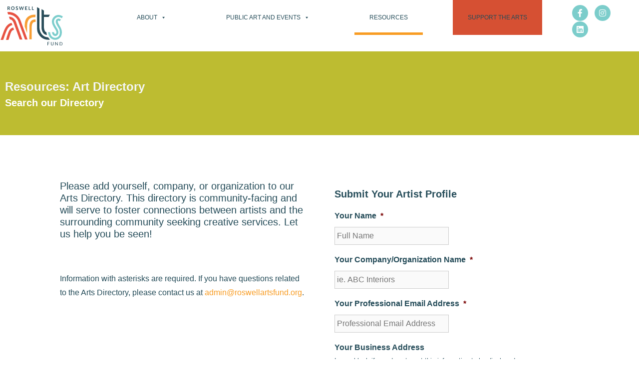

--- FILE ---
content_type: text/html; charset=UTF-8
request_url: https://roswellartsfund.org/resources/artists-form/
body_size: 31760
content:
<!DOCTYPE html>
<html dir="ltr" lang="en-US" prefix="og: https://ogp.me/ns#">
<head>
	<meta charset="UTF-8">
<script>
var gform;gform||(document.addEventListener("gform_main_scripts_loaded",function(){gform.scriptsLoaded=!0}),window.addEventListener("DOMContentLoaded",function(){gform.domLoaded=!0}),gform={domLoaded:!1,scriptsLoaded:!1,initializeOnLoaded:function(o){gform.domLoaded&&gform.scriptsLoaded?o():!gform.domLoaded&&gform.scriptsLoaded?window.addEventListener("DOMContentLoaded",o):document.addEventListener("gform_main_scripts_loaded",o)},hooks:{action:{},filter:{}},addAction:function(o,n,r,t){gform.addHook("action",o,n,r,t)},addFilter:function(o,n,r,t){gform.addHook("filter",o,n,r,t)},doAction:function(o){gform.doHook("action",o,arguments)},applyFilters:function(o){return gform.doHook("filter",o,arguments)},removeAction:function(o,n){gform.removeHook("action",o,n)},removeFilter:function(o,n,r){gform.removeHook("filter",o,n,r)},addHook:function(o,n,r,t,i){null==gform.hooks[o][n]&&(gform.hooks[o][n]=[]);var e=gform.hooks[o][n];null==i&&(i=n+"_"+e.length),gform.hooks[o][n].push({tag:i,callable:r,priority:t=null==t?10:t})},doHook:function(n,o,r){var t;if(r=Array.prototype.slice.call(r,1),null!=gform.hooks[n][o]&&((o=gform.hooks[n][o]).sort(function(o,n){return o.priority-n.priority}),o.forEach(function(o){"function"!=typeof(t=o.callable)&&(t=window[t]),"action"==n?t.apply(null,r):r[0]=t.apply(null,r)})),"filter"==n)return r[0]},removeHook:function(o,n,t,i){var r;null!=gform.hooks[o][n]&&(r=(r=gform.hooks[o][n]).filter(function(o,n,r){return!!(null!=i&&i!=o.tag||null!=t&&t!=o.priority)}),gform.hooks[o][n]=r)}});
</script>

	
		<!-- All in One SEO 4.9.2 - aioseo.com -->
	<meta name="description" content="Resources: Art Directory Search our Directory Please add yourself, company, or organization to our Arts Directory. This directory is community-facing and will serve to foster connections between artists and the surrounding community seeking creative services. Let us help you be seen! Information with asterisks are required. If you have questions related to the Arts Directory, please" />
	<meta name="robots" content="max-image-preview:large" />
	<link rel="canonical" href="https://roswellartsfund.org/resources/artists-form/" />
	<meta name="generator" content="All in One SEO (AIOSEO) 4.9.2" />
		<meta property="og:locale" content="en_US" />
		<meta property="og:site_name" content="Roswell Arts Fund" />
		<meta property="og:type" content="article" />
		<meta property="og:title" content="Artists Form - Roswell Arts Fund" />
		<meta property="og:description" content="Resources: Art Directory Search our Directory Please add yourself, company, or organization to our Arts Directory. This directory is community-facing and will serve to foster connections between artists and the surrounding community seeking creative services. Let us help you be seen! Information with asterisks are required. If you have questions related to the Arts Directory, please" />
		<meta property="og:url" content="https://roswellartsfund.org/resources/artists-form/" />
		<meta property="og:image" content="https://54.157.118.26/wp-content/uploads/2018/09/Hales-Photo-Roswell-Arts-2017-1050-1-450x750.jpg" />
		<meta property="og:image:secure_url" content="https://54.157.118.26/wp-content/uploads/2018/09/Hales-Photo-Roswell-Arts-2017-1050-1-450x750.jpg" />
		<meta property="article:published_time" content="2018-09-24T19:57:20+00:00" />
		<meta property="article:modified_time" content="2018-09-24T21:52:48+00:00" />
		<meta property="article:publisher" content="https://www.facebook.com/roswellarts" />
		<meta name="twitter:card" content="summary_large_image" />
		<meta name="twitter:site" content="@ArtAroundRos" />
		<meta name="twitter:title" content="Artists Form - Roswell Arts Fund" />
		<meta name="twitter:description" content="Resources: Art Directory Search our Directory Please add yourself, company, or organization to our Arts Directory. This directory is community-facing and will serve to foster connections between artists and the surrounding community seeking creative services. Let us help you be seen! Information with asterisks are required. If you have questions related to the Arts Directory, please" />
		<meta name="twitter:creator" content="@ArtAroundRos" />
		<meta name="twitter:image" content="http://54.157.118.26/wp-content/uploads/2018/09/Hales-Photo-Roswell-Arts-2017-1050-1-450x750.jpg" />
		<meta name="twitter:label1" content="Written by" />
		<meta name="twitter:data1" content="angie" />
		<script type="application/ld+json" class="aioseo-schema">
			{"@context":"https:\/\/schema.org","@graph":[{"@type":"BreadcrumbList","@id":"https:\/\/roswellartsfund.org\/resources\/artists-form\/#breadcrumblist","itemListElement":[{"@type":"ListItem","@id":"https:\/\/roswellartsfund.org#listItem","position":1,"name":"Home","item":"https:\/\/roswellartsfund.org","nextItem":{"@type":"ListItem","@id":"https:\/\/roswellartsfund.org\/resources\/#listItem","name":"Resources"}},{"@type":"ListItem","@id":"https:\/\/roswellartsfund.org\/resources\/#listItem","position":2,"name":"Resources","item":"https:\/\/roswellartsfund.org\/resources\/","nextItem":{"@type":"ListItem","@id":"https:\/\/roswellartsfund.org\/resources\/artists-form\/#listItem","name":"Artists Form"},"previousItem":{"@type":"ListItem","@id":"https:\/\/roswellartsfund.org#listItem","name":"Home"}},{"@type":"ListItem","@id":"https:\/\/roswellartsfund.org\/resources\/artists-form\/#listItem","position":3,"name":"Artists Form","previousItem":{"@type":"ListItem","@id":"https:\/\/roswellartsfund.org\/resources\/#listItem","name":"Resources"}}]},{"@type":"Organization","@id":"https:\/\/roswellartsfund.org\/#organization","name":"Roswell Arts Fund","url":"https:\/\/roswellartsfund.org\/","logo":{"@type":"ImageObject","url":"http:\/\/54.157.118.26\/wp-content\/uploads\/2020\/10\/Logo-transparent.png","@id":"https:\/\/roswellartsfund.org\/resources\/artists-form\/#organizationLogo"},"image":{"@id":"https:\/\/roswellartsfund.org\/resources\/artists-form\/#organizationLogo"},"sameAs":["https:\/\/www.facebook.com\/roswellarts","https:\/\/twitter.com\/ArtAroundRos","https:\/\/www.instagram.com\/roswellarts\/","https:\/\/www.linkedin.com\/company\/Roswell-Arts-Fund\/"]},{"@type":"WebPage","@id":"https:\/\/roswellartsfund.org\/resources\/artists-form\/#webpage","url":"https:\/\/roswellartsfund.org\/resources\/artists-form\/","name":"Artists Form - Roswell Arts Fund","description":"Resources: Art Directory Search our Directory Please add yourself, company, or organization to our Arts Directory. This directory is community-facing and will serve to foster connections between artists and the surrounding community seeking creative services. Let us help you be seen! Information with asterisks are required. If you have questions related to the Arts Directory, please","inLanguage":"en-US","isPartOf":{"@id":"https:\/\/roswellartsfund.org\/#website"},"breadcrumb":{"@id":"https:\/\/roswellartsfund.org\/resources\/artists-form\/#breadcrumblist"},"datePublished":"2018-09-24T19:57:20+00:00","dateModified":"2018-09-24T21:52:48+00:00"},{"@type":"WebSite","@id":"https:\/\/roswellartsfund.org\/#website","url":"https:\/\/roswellartsfund.org\/","name":"Roswell Arts Fund","inLanguage":"en-US","publisher":{"@id":"https:\/\/roswellartsfund.org\/#organization"}}]}
		</script>
		<!-- All in One SEO -->

<meta name="viewport" content="width=device-width, initial-scale=1">
	<!-- This site is optimized with the Yoast SEO plugin v26.8 - https://yoast.com/product/yoast-seo-wordpress/ -->
	<title>Artists Form - Roswell Arts Fund</title>
	<link rel="canonical" href="https://www.roswellarts.org/resources/artists-form/" />
	<meta property="og:locale" content="en_US" />
	<meta property="og:type" content="article" />
	<meta property="og:title" content="Artists Form - Roswell Arts Fund" />
	<meta property="og:description" content="Resources: Art Directory Search our Directory Please add yourself, company, or organization to our Arts Directory. This directory is community-facing and will serve to foster connections between artists and the surrounding community seeking creative services. Let us help you be seen!   Information with asterisks are required. If you have questions related to the Arts ... Read more" />
	<meta property="og:url" content="https://www.roswellarts.org/resources/artists-form/" />
	<meta property="og:site_name" content="Roswell Arts Fund" />
	<meta property="article:modified_time" content="2018-09-24T21:52:48+00:00" />
	<meta name="twitter:card" content="summary_large_image" />
	<script type="application/ld+json" class="yoast-schema-graph">{"@context":"https://schema.org","@graph":[{"@type":"WebPage","@id":"https://www.roswellarts.org/resources/artists-form/","url":"https://www.roswellarts.org/resources/artists-form/","name":"Artists Form - Roswell Arts Fund","isPartOf":{"@id":"https://www.roswellarts.com/#website"},"datePublished":"2018-09-24T19:57:20+00:00","dateModified":"2018-09-24T21:52:48+00:00","breadcrumb":{"@id":"https://www.roswellarts.org/resources/artists-form/#breadcrumb"},"inLanguage":"en-US","potentialAction":[{"@type":"ReadAction","target":["https://www.roswellarts.org/resources/artists-form/"]}]},{"@type":"BreadcrumbList","@id":"https://www.roswellarts.org/resources/artists-form/#breadcrumb","itemListElement":[{"@type":"ListItem","position":1,"name":"Home","item":"https://www.roswellarts.com/"},{"@type":"ListItem","position":2,"name":"Resources","item":"https://roswellartsfund.org/resources/"},{"@type":"ListItem","position":3,"name":"Artists Form"}]},{"@type":"WebSite","@id":"https://www.roswellarts.com/#website","url":"https://www.roswellarts.com/","name":"Roswell Arts Fund","description":"","publisher":{"@id":"https://www.roswellarts.com/#organization"},"potentialAction":[{"@type":"SearchAction","target":{"@type":"EntryPoint","urlTemplate":"https://www.roswellarts.com/?s={search_term_string}"},"query-input":{"@type":"PropertyValueSpecification","valueRequired":true,"valueName":"search_term_string"}}],"inLanguage":"en-US"},{"@type":"Organization","@id":"https://www.roswellarts.com/#organization","name":"Roswell Arts Fund","url":"https://www.roswellarts.com/","logo":{"@type":"ImageObject","inLanguage":"en-US","@id":"https://www.roswellarts.com/#/schema/logo/image/","url":"https://roswellartsfund.org/wp-content/uploads/2018/09/RAFPrimary.svg","contentUrl":"https://roswellartsfund.org/wp-content/uploads/2018/09/RAFPrimary.svg","caption":"Roswell Arts Fund"},"image":{"@id":"https://www.roswellarts.com/#/schema/logo/image/"}}]}</script>
	<!-- / Yoast SEO plugin. -->


<link rel='dns-prefetch' href='//fonts.googleapis.com' />
<link rel="alternate" type="application/rss+xml" title="Roswell Arts Fund &raquo; Feed" href="https://roswellartsfund.org/feed/" />
<link rel="alternate" type="application/rss+xml" title="Roswell Arts Fund &raquo; Comments Feed" href="https://roswellartsfund.org/comments/feed/" />
<link rel="alternate" type="text/calendar" title="Roswell Arts Fund &raquo; iCal Feed" href="https://roswellartsfund.org/events/?ical=1" />
<link rel="alternate" title="oEmbed (JSON)" type="application/json+oembed" href="https://roswellartsfund.org/wp-json/oembed/1.0/embed?url=https%3A%2F%2Froswellartsfund.org%2Fresources%2Fartists-form%2F" />
<link rel="alternate" title="oEmbed (XML)" type="text/xml+oembed" href="https://roswellartsfund.org/wp-json/oembed/1.0/embed?url=https%3A%2F%2Froswellartsfund.org%2Fresources%2Fartists-form%2F&#038;format=xml" />
		<!-- This site uses the Google Analytics by ExactMetrics plugin v8.11.1 - Using Analytics tracking - https://www.exactmetrics.com/ -->
		<!-- Note: ExactMetrics is not currently configured on this site. The site owner needs to authenticate with Google Analytics in the ExactMetrics settings panel. -->
					<!-- No tracking code set -->
				<!-- / Google Analytics by ExactMetrics -->
				<!-- This site uses the Google Analytics by MonsterInsights plugin v9.11.1 - Using Analytics tracking - https://www.monsterinsights.com/ -->
							<script src="//www.googletagmanager.com/gtag/js?id=G-PMKT18ZSJ6"  data-cfasync="false" data-wpfc-render="false" async></script>
			<script data-cfasync="false" data-wpfc-render="false">
				var mi_version = '9.11.1';
				var mi_track_user = true;
				var mi_no_track_reason = '';
								var MonsterInsightsDefaultLocations = {"page_location":"https:\/\/roswellartsfund.org\/resources\/artists-form\/"};
								if ( typeof MonsterInsightsPrivacyGuardFilter === 'function' ) {
					var MonsterInsightsLocations = (typeof MonsterInsightsExcludeQuery === 'object') ? MonsterInsightsPrivacyGuardFilter( MonsterInsightsExcludeQuery ) : MonsterInsightsPrivacyGuardFilter( MonsterInsightsDefaultLocations );
				} else {
					var MonsterInsightsLocations = (typeof MonsterInsightsExcludeQuery === 'object') ? MonsterInsightsExcludeQuery : MonsterInsightsDefaultLocations;
				}

								var disableStrs = [
										'ga-disable-G-PMKT18ZSJ6',
									];

				/* Function to detect opted out users */
				function __gtagTrackerIsOptedOut() {
					for (var index = 0; index < disableStrs.length; index++) {
						if (document.cookie.indexOf(disableStrs[index] + '=true') > -1) {
							return true;
						}
					}

					return false;
				}

				/* Disable tracking if the opt-out cookie exists. */
				if (__gtagTrackerIsOptedOut()) {
					for (var index = 0; index < disableStrs.length; index++) {
						window[disableStrs[index]] = true;
					}
				}

				/* Opt-out function */
				function __gtagTrackerOptout() {
					for (var index = 0; index < disableStrs.length; index++) {
						document.cookie = disableStrs[index] + '=true; expires=Thu, 31 Dec 2099 23:59:59 UTC; path=/';
						window[disableStrs[index]] = true;
					}
				}

				if ('undefined' === typeof gaOptout) {
					function gaOptout() {
						__gtagTrackerOptout();
					}
				}
								window.dataLayer = window.dataLayer || [];

				window.MonsterInsightsDualTracker = {
					helpers: {},
					trackers: {},
				};
				if (mi_track_user) {
					function __gtagDataLayer() {
						dataLayer.push(arguments);
					}

					function __gtagTracker(type, name, parameters) {
						if (!parameters) {
							parameters = {};
						}

						if (parameters.send_to) {
							__gtagDataLayer.apply(null, arguments);
							return;
						}

						if (type === 'event') {
														parameters.send_to = monsterinsights_frontend.v4_id;
							var hookName = name;
							if (typeof parameters['event_category'] !== 'undefined') {
								hookName = parameters['event_category'] + ':' + name;
							}

							if (typeof MonsterInsightsDualTracker.trackers[hookName] !== 'undefined') {
								MonsterInsightsDualTracker.trackers[hookName](parameters);
							} else {
								__gtagDataLayer('event', name, parameters);
							}
							
						} else {
							__gtagDataLayer.apply(null, arguments);
						}
					}

					__gtagTracker('js', new Date());
					__gtagTracker('set', {
						'developer_id.dZGIzZG': true,
											});
					if ( MonsterInsightsLocations.page_location ) {
						__gtagTracker('set', MonsterInsightsLocations);
					}
										__gtagTracker('config', 'G-PMKT18ZSJ6', {"forceSSL":"true","link_attribution":"true"} );
										window.gtag = __gtagTracker;										(function () {
						/* https://developers.google.com/analytics/devguides/collection/analyticsjs/ */
						/* ga and __gaTracker compatibility shim. */
						var noopfn = function () {
							return null;
						};
						var newtracker = function () {
							return new Tracker();
						};
						var Tracker = function () {
							return null;
						};
						var p = Tracker.prototype;
						p.get = noopfn;
						p.set = noopfn;
						p.send = function () {
							var args = Array.prototype.slice.call(arguments);
							args.unshift('send');
							__gaTracker.apply(null, args);
						};
						var __gaTracker = function () {
							var len = arguments.length;
							if (len === 0) {
								return;
							}
							var f = arguments[len - 1];
							if (typeof f !== 'object' || f === null || typeof f.hitCallback !== 'function') {
								if ('send' === arguments[0]) {
									var hitConverted, hitObject = false, action;
									if ('event' === arguments[1]) {
										if ('undefined' !== typeof arguments[3]) {
											hitObject = {
												'eventAction': arguments[3],
												'eventCategory': arguments[2],
												'eventLabel': arguments[4],
												'value': arguments[5] ? arguments[5] : 1,
											}
										}
									}
									if ('pageview' === arguments[1]) {
										if ('undefined' !== typeof arguments[2]) {
											hitObject = {
												'eventAction': 'page_view',
												'page_path': arguments[2],
											}
										}
									}
									if (typeof arguments[2] === 'object') {
										hitObject = arguments[2];
									}
									if (typeof arguments[5] === 'object') {
										Object.assign(hitObject, arguments[5]);
									}
									if ('undefined' !== typeof arguments[1].hitType) {
										hitObject = arguments[1];
										if ('pageview' === hitObject.hitType) {
											hitObject.eventAction = 'page_view';
										}
									}
									if (hitObject) {
										action = 'timing' === arguments[1].hitType ? 'timing_complete' : hitObject.eventAction;
										hitConverted = mapArgs(hitObject);
										__gtagTracker('event', action, hitConverted);
									}
								}
								return;
							}

							function mapArgs(args) {
								var arg, hit = {};
								var gaMap = {
									'eventCategory': 'event_category',
									'eventAction': 'event_action',
									'eventLabel': 'event_label',
									'eventValue': 'event_value',
									'nonInteraction': 'non_interaction',
									'timingCategory': 'event_category',
									'timingVar': 'name',
									'timingValue': 'value',
									'timingLabel': 'event_label',
									'page': 'page_path',
									'location': 'page_location',
									'title': 'page_title',
									'referrer' : 'page_referrer',
								};
								for (arg in args) {
																		if (!(!args.hasOwnProperty(arg) || !gaMap.hasOwnProperty(arg))) {
										hit[gaMap[arg]] = args[arg];
									} else {
										hit[arg] = args[arg];
									}
								}
								return hit;
							}

							try {
								f.hitCallback();
							} catch (ex) {
							}
						};
						__gaTracker.create = newtracker;
						__gaTracker.getByName = newtracker;
						__gaTracker.getAll = function () {
							return [];
						};
						__gaTracker.remove = noopfn;
						__gaTracker.loaded = true;
						window['__gaTracker'] = __gaTracker;
					})();
									} else {
										console.log("");
					(function () {
						function __gtagTracker() {
							return null;
						}

						window['__gtagTracker'] = __gtagTracker;
						window['gtag'] = __gtagTracker;
					})();
									}
			</script>
							<!-- / Google Analytics by MonsterInsights -->
		<style id='wp-img-auto-sizes-contain-inline-css'>
img:is([sizes=auto i],[sizes^="auto," i]){contain-intrinsic-size:3000px 1500px}
/*# sourceURL=wp-img-auto-sizes-contain-inline-css */
</style>
<link rel='stylesheet' id='premium-addons-css' href='https://roswellartsfund.org/wp-content/plugins/premium-addons-for-elementor/assets/frontend/min-css/premium-addons.min.css?ver=4.11.65' media='all' />
<link rel='stylesheet' id='embedpress-css-css' href='https://roswellartsfund.org/wp-content/plugins/embedpress/assets/css/embedpress.css?ver=1764791848' media='all' />
<link rel='stylesheet' id='embedpress-blocks-style-css' href='https://roswellartsfund.org/wp-content/plugins/embedpress/assets/css/blocks.build.css?ver=1764791848' media='all' />
<style id='wp-emoji-styles-inline-css'>

	img.wp-smiley, img.emoji {
		display: inline !important;
		border: none !important;
		box-shadow: none !important;
		height: 1em !important;
		width: 1em !important;
		margin: 0 0.07em !important;
		vertical-align: -0.1em !important;
		background: none !important;
		padding: 0 !important;
	}
/*# sourceURL=wp-emoji-styles-inline-css */
</style>
<style id='classic-theme-styles-inline-css'>
/*! This file is auto-generated */
.wp-block-button__link{color:#fff;background-color:#32373c;border-radius:9999px;box-shadow:none;text-decoration:none;padding:calc(.667em + 2px) calc(1.333em + 2px);font-size:1.125em}.wp-block-file__button{background:#32373c;color:#fff;text-decoration:none}
/*# sourceURL=/wp-includes/css/classic-themes.min.css */
</style>
<link rel='stylesheet' id='aioseo/css/src/vue/standalone/blocks/table-of-contents/global.scss-css' href='https://roswellartsfund.org/wp-content/plugins/all-in-one-seo-pack/dist/Lite/assets/css/table-of-contents/global.e90f6d47.css?ver=4.9.2' media='all' />
<style id='safe-svg-svg-icon-style-inline-css'>
.safe-svg-cover{text-align:center}.safe-svg-cover .safe-svg-inside{display:inline-block;max-width:100%}.safe-svg-cover svg{fill:currentColor;height:100%;max-height:100%;max-width:100%;width:100%}

/*# sourceURL=https://roswellartsfund.org/wp-content/plugins/safe-svg/dist/safe-svg-block-frontend.css */
</style>
<style id='the-countdown-countdown-style-inline-css'>
/*!***************************************************************************************************************************************************************************************************************************************!*\
  !*** css ./node_modules/css-loader/dist/cjs.js??ruleSet[1].rules[4].use[1]!./node_modules/postcss-loader/dist/cjs.js??ruleSet[1].rules[4].use[2]!./node_modules/sass-loader/dist/cjs.js??ruleSet[1].rules[4].use[3]!./src/style.scss ***!
  \***************************************************************************************************************************************************************************************************************************************/
@charset "UTF-8";
/**
 * The following styles get applied both on the front of your site
 * and in the editor.
 *
 * Replace them with your own styles or remove the file completely.
 */
.the-countdown {
  text-align: center;
  margin-bottom: 20px;
  display: block;
}

.tc-textCenter {
  text-align: center;
}

.tc-error {
  border: 1px solid #ffa601;
  border-left-width: 7px;
  padding: 15px;
  border-radius: 2px;
  text-align: initial;
}

.tc-label {
  display: block;
  font-size: small;
}

.tc-template-default {
  padding: 0;
  margin: 0;
  list-style: none;
  display: flex;
  justify-content: center;
}

.tc-template-default > span {
  text-align: center;
  display: flex;
  justify-content: center;
  flex-direction: column;
  line-height: normal;
}

.tc-template-scoreboard {
  padding: 0;
  margin: 0 auto;
  list-style: none;
  display: flex;
  justify-content: center;
}

.tc-template-scoreboard > span {
  padding: 8px;
  flex-basis: 20%;
}

.tc-template-scoreboard > span > span {
  text-align: center;
  display: flex;
  justify-content: center;
  flex-direction: column;
  line-height: normal;
}

.tc-template-scoreboard span.label {
  padding: 5px 0;
  text-transform: uppercase;
  border-radius: 5px 5px 0 0;
}

.tc-template-scoreboard span.amount {
  padding: 10px 0;
  border-radius: 0 0 5px 5px;
}

.tc-template-scoreboard > span > span > span {
  padding: 0 10px;
}

/****** FLIP */
.tc-template-flip {
  margin: 0;
  display: flex;
  flex-direction: row;
  align-items: center;
  justify-content: center;
}

.flipUnitContainer {
  display: block;
  position: relative;
  perspective-origin: 50% 50%;
  perspective: 300px;
  background-color: white;
  border-radius: 3px;
  box-shadow: 0px 10px 10px -10px grey;
  margin-bottom: 0.5rem;
}

.upperCard, .lowerCard {
  display: flex;
  position: relative;
  justify-content: center;
  width: 100%;
  height: 50%;
  overflow: hidden;
  border: 1px inset rgba(0, 0, 0, 0.01);
}

.upperCard {
  align-items: flex-end;
  border-bottom: 0.5px solid rgba(255, 255, 255, 0.3);
  border-top-left-radius: 3px;
  border-top-right-radius: 3px;
}

.upperCard span {
  transform: translateY(50%);
}

.lowerCard {
  align-items: flex-start;
  border-top: 0.5px solid rgba(255, 255, 255, 0.3);
  border-bottom-left-radius: 3px;
  border-bottom-right-radius: 3px;
}

.lowerCard span {
  transform: translateY(-50%);
}

.flipCard {
  display: flex;
  justify-content: center;
  position: absolute;
  left: 0;
  width: 100%;
  height: 50%;
  overflow: hidden;
  backface-visibility: hidden;
}

.flipCard.unfold {
  top: 50%;
  align-items: flex-start;
  transform-origin: 50% 0%;
  transform: rotateX(180deg);
  background-color: white;
  border-bottom-left-radius: 3px;
  border-bottom-right-radius: 3px;
  border: 0.5px solid rgba(255, 255, 255, 0.3);
  border-top: 0.5px solid rgba(0, 0, 0, 0.01);
}

.flipCard.unfold span {
  transform: translateY(-50%);
}

.flipCard.fold {
  top: 0%;
  align-items: flex-end;
  transform-origin: 50% 100%;
  transform: rotateX(0deg);
  background-color: white;
  border-top-left-radius: 3px;
  border-top-right-radius: 3px;
  border: 0.5px solid rgba(255, 255, 255, 0.3);
  border-bottom: 0.5px solid rgba(0, 0, 0, 0.01);
}

.flipCard.fold span {
  transform: translateY(50%);
}

.fold {
  animation: fold 0.6s cubic-bezier(0.455, 0.03, 0.515, 0.955) 0s 1 normal forwards;
  transform-style: preserve-3d;
}

.unfold {
  animation: unfold 0.6s cubic-bezier(0.455, 0.03, 0.515, 0.955) 0s 1 normal forwards;
  transform-style: preserve-3d;
}
@keyframes fold {
  0% {
    transform: rotateX(0deg);
  }
  100% {
    transform: rotateX(-180deg);
  }
}
@keyframes unfold {
  0% {
    transform: rotateX(180deg);
  }
  100% {
    transform: rotateX(0deg);
  }
}
/** CIRCULAR **/
.tc-template-circular {
  margin: 0;
  display: flex;
  flex-direction: row;
  align-items: center;
  justify-content: center;
}

.circular-container {
  position: relative;
  height: 100px;
  width: 100px;
  display: block;
  text-align: center;
}

.circular-container > span {
  display: inline-block;
  line-height: 100px;
  width: 100px;
  position: absolute;
  top: 0;
  left: 0;
}

.circular-container svg {
  position: absolute;
  top: 0;
  right: 0;
  width: 100px;
  height: 100px;
  transform: rotateY(-180deg) rotateZ(-90deg);
}

.circular-container svg.fill circle {
  stroke-dasharray: 283px;
  stroke-dashoffset: 0px;
  stroke-linecap: round;
  stroke-width: 10px;
  stroke: #92ef92;
  fill: none;
  animation-timing-function: linear;
  animation-iteration-count: infinite;
  animation-fill-mode: forwards;
}

.circular-container svg.fill-seconds circle {
  animation-duration: 60s;
  animation-name: countdown-seconds;
}

.circular-container svg.fill-minutes circle {
  animation-duration: 3600s;
  animation-name: countdown-minutes;
}

.circular-container svg.fill-hours circle {
  animation-duration: 2592000s;
  animation-name: countdown-hours;
}

.circular-container svg.fill-days circle {
  animation-duration: 31536000s;
  animation-name: countdown-days;
}

.circular-container svg.shadow circle {
  stroke-dashoffset: 0px;
  stroke-linecap: round;
  stroke-width: 10px;
  stroke: #f2f2f2;
  fill: none;
}

@keyframes countdown-seconds {
  from {
    stroke-dashoffset: 0px;
  }
  to {
    stroke-dashoffset: 283px;
  } /* Length = 2πr = 2 * π * 45 = 282,6 */
}
@keyframes countdown-minutes {
  from {
    stroke-dashoffset: 0px;
  }
  to {
    stroke-dashoffset: 0;
  } /* Length = 2πr = 2 * π * 45 = 282,6 */
}
/* Length = 2πr = 2 * π * 45 = 282,6  */

/*# sourceMappingURL=style-index.css.map*/
/*# sourceURL=https://roswellartsfund.org/wp-content/plugins/the-countdown/build/style-index.css */
</style>
<link rel='stylesheet' id='wpda_countdown_gutenberg_css-css' href='https://roswellartsfund.org/wp-content/plugins/widget-countdown/includes/gutenberg/style.css?ver=6.9' media='all' />
<link rel='stylesheet' id='gdm-gutenberg-block-backend-js-css' href='https://roswellartsfund.org/wp-content/plugins/google-drive-embedder/css/gdm-blocks.css?ver=5.3.0' media='all' />
<style id='global-styles-inline-css'>
:root{--wp--preset--aspect-ratio--square: 1;--wp--preset--aspect-ratio--4-3: 4/3;--wp--preset--aspect-ratio--3-4: 3/4;--wp--preset--aspect-ratio--3-2: 3/2;--wp--preset--aspect-ratio--2-3: 2/3;--wp--preset--aspect-ratio--16-9: 16/9;--wp--preset--aspect-ratio--9-16: 9/16;--wp--preset--color--black: #000000;--wp--preset--color--cyan-bluish-gray: #abb8c3;--wp--preset--color--white: #ffffff;--wp--preset--color--pale-pink: #f78da7;--wp--preset--color--vivid-red: #cf2e2e;--wp--preset--color--luminous-vivid-orange: #ff6900;--wp--preset--color--luminous-vivid-amber: #fcb900;--wp--preset--color--light-green-cyan: #7bdcb5;--wp--preset--color--vivid-green-cyan: #00d084;--wp--preset--color--pale-cyan-blue: #8ed1fc;--wp--preset--color--vivid-cyan-blue: #0693e3;--wp--preset--color--vivid-purple: #9b51e0;--wp--preset--color--contrast: var(--contrast);--wp--preset--color--contrast-2: var(--contrast-2);--wp--preset--color--contrast-3: var(--contrast-3);--wp--preset--color--base: var(--base);--wp--preset--color--base-2: var(--base-2);--wp--preset--color--base-3: var(--base-3);--wp--preset--color--accent: var(--accent);--wp--preset--gradient--vivid-cyan-blue-to-vivid-purple: linear-gradient(135deg,rgb(6,147,227) 0%,rgb(155,81,224) 100%);--wp--preset--gradient--light-green-cyan-to-vivid-green-cyan: linear-gradient(135deg,rgb(122,220,180) 0%,rgb(0,208,130) 100%);--wp--preset--gradient--luminous-vivid-amber-to-luminous-vivid-orange: linear-gradient(135deg,rgb(252,185,0) 0%,rgb(255,105,0) 100%);--wp--preset--gradient--luminous-vivid-orange-to-vivid-red: linear-gradient(135deg,rgb(255,105,0) 0%,rgb(207,46,46) 100%);--wp--preset--gradient--very-light-gray-to-cyan-bluish-gray: linear-gradient(135deg,rgb(238,238,238) 0%,rgb(169,184,195) 100%);--wp--preset--gradient--cool-to-warm-spectrum: linear-gradient(135deg,rgb(74,234,220) 0%,rgb(151,120,209) 20%,rgb(207,42,186) 40%,rgb(238,44,130) 60%,rgb(251,105,98) 80%,rgb(254,248,76) 100%);--wp--preset--gradient--blush-light-purple: linear-gradient(135deg,rgb(255,206,236) 0%,rgb(152,150,240) 100%);--wp--preset--gradient--blush-bordeaux: linear-gradient(135deg,rgb(254,205,165) 0%,rgb(254,45,45) 50%,rgb(107,0,62) 100%);--wp--preset--gradient--luminous-dusk: linear-gradient(135deg,rgb(255,203,112) 0%,rgb(199,81,192) 50%,rgb(65,88,208) 100%);--wp--preset--gradient--pale-ocean: linear-gradient(135deg,rgb(255,245,203) 0%,rgb(182,227,212) 50%,rgb(51,167,181) 100%);--wp--preset--gradient--electric-grass: linear-gradient(135deg,rgb(202,248,128) 0%,rgb(113,206,126) 100%);--wp--preset--gradient--midnight: linear-gradient(135deg,rgb(2,3,129) 0%,rgb(40,116,252) 100%);--wp--preset--font-size--small: 13px;--wp--preset--font-size--medium: 20px;--wp--preset--font-size--large: 36px;--wp--preset--font-size--x-large: 42px;--wp--preset--spacing--20: 0.44rem;--wp--preset--spacing--30: 0.67rem;--wp--preset--spacing--40: 1rem;--wp--preset--spacing--50: 1.5rem;--wp--preset--spacing--60: 2.25rem;--wp--preset--spacing--70: 3.38rem;--wp--preset--spacing--80: 5.06rem;--wp--preset--shadow--natural: 6px 6px 9px rgba(0, 0, 0, 0.2);--wp--preset--shadow--deep: 12px 12px 50px rgba(0, 0, 0, 0.4);--wp--preset--shadow--sharp: 6px 6px 0px rgba(0, 0, 0, 0.2);--wp--preset--shadow--outlined: 6px 6px 0px -3px rgb(255, 255, 255), 6px 6px rgb(0, 0, 0);--wp--preset--shadow--crisp: 6px 6px 0px rgb(0, 0, 0);}:where(.is-layout-flex){gap: 0.5em;}:where(.is-layout-grid){gap: 0.5em;}body .is-layout-flex{display: flex;}.is-layout-flex{flex-wrap: wrap;align-items: center;}.is-layout-flex > :is(*, div){margin: 0;}body .is-layout-grid{display: grid;}.is-layout-grid > :is(*, div){margin: 0;}:where(.wp-block-columns.is-layout-flex){gap: 2em;}:where(.wp-block-columns.is-layout-grid){gap: 2em;}:where(.wp-block-post-template.is-layout-flex){gap: 1.25em;}:where(.wp-block-post-template.is-layout-grid){gap: 1.25em;}.has-black-color{color: var(--wp--preset--color--black) !important;}.has-cyan-bluish-gray-color{color: var(--wp--preset--color--cyan-bluish-gray) !important;}.has-white-color{color: var(--wp--preset--color--white) !important;}.has-pale-pink-color{color: var(--wp--preset--color--pale-pink) !important;}.has-vivid-red-color{color: var(--wp--preset--color--vivid-red) !important;}.has-luminous-vivid-orange-color{color: var(--wp--preset--color--luminous-vivid-orange) !important;}.has-luminous-vivid-amber-color{color: var(--wp--preset--color--luminous-vivid-amber) !important;}.has-light-green-cyan-color{color: var(--wp--preset--color--light-green-cyan) !important;}.has-vivid-green-cyan-color{color: var(--wp--preset--color--vivid-green-cyan) !important;}.has-pale-cyan-blue-color{color: var(--wp--preset--color--pale-cyan-blue) !important;}.has-vivid-cyan-blue-color{color: var(--wp--preset--color--vivid-cyan-blue) !important;}.has-vivid-purple-color{color: var(--wp--preset--color--vivid-purple) !important;}.has-black-background-color{background-color: var(--wp--preset--color--black) !important;}.has-cyan-bluish-gray-background-color{background-color: var(--wp--preset--color--cyan-bluish-gray) !important;}.has-white-background-color{background-color: var(--wp--preset--color--white) !important;}.has-pale-pink-background-color{background-color: var(--wp--preset--color--pale-pink) !important;}.has-vivid-red-background-color{background-color: var(--wp--preset--color--vivid-red) !important;}.has-luminous-vivid-orange-background-color{background-color: var(--wp--preset--color--luminous-vivid-orange) !important;}.has-luminous-vivid-amber-background-color{background-color: var(--wp--preset--color--luminous-vivid-amber) !important;}.has-light-green-cyan-background-color{background-color: var(--wp--preset--color--light-green-cyan) !important;}.has-vivid-green-cyan-background-color{background-color: var(--wp--preset--color--vivid-green-cyan) !important;}.has-pale-cyan-blue-background-color{background-color: var(--wp--preset--color--pale-cyan-blue) !important;}.has-vivid-cyan-blue-background-color{background-color: var(--wp--preset--color--vivid-cyan-blue) !important;}.has-vivid-purple-background-color{background-color: var(--wp--preset--color--vivid-purple) !important;}.has-black-border-color{border-color: var(--wp--preset--color--black) !important;}.has-cyan-bluish-gray-border-color{border-color: var(--wp--preset--color--cyan-bluish-gray) !important;}.has-white-border-color{border-color: var(--wp--preset--color--white) !important;}.has-pale-pink-border-color{border-color: var(--wp--preset--color--pale-pink) !important;}.has-vivid-red-border-color{border-color: var(--wp--preset--color--vivid-red) !important;}.has-luminous-vivid-orange-border-color{border-color: var(--wp--preset--color--luminous-vivid-orange) !important;}.has-luminous-vivid-amber-border-color{border-color: var(--wp--preset--color--luminous-vivid-amber) !important;}.has-light-green-cyan-border-color{border-color: var(--wp--preset--color--light-green-cyan) !important;}.has-vivid-green-cyan-border-color{border-color: var(--wp--preset--color--vivid-green-cyan) !important;}.has-pale-cyan-blue-border-color{border-color: var(--wp--preset--color--pale-cyan-blue) !important;}.has-vivid-cyan-blue-border-color{border-color: var(--wp--preset--color--vivid-cyan-blue) !important;}.has-vivid-purple-border-color{border-color: var(--wp--preset--color--vivid-purple) !important;}.has-vivid-cyan-blue-to-vivid-purple-gradient-background{background: var(--wp--preset--gradient--vivid-cyan-blue-to-vivid-purple) !important;}.has-light-green-cyan-to-vivid-green-cyan-gradient-background{background: var(--wp--preset--gradient--light-green-cyan-to-vivid-green-cyan) !important;}.has-luminous-vivid-amber-to-luminous-vivid-orange-gradient-background{background: var(--wp--preset--gradient--luminous-vivid-amber-to-luminous-vivid-orange) !important;}.has-luminous-vivid-orange-to-vivid-red-gradient-background{background: var(--wp--preset--gradient--luminous-vivid-orange-to-vivid-red) !important;}.has-very-light-gray-to-cyan-bluish-gray-gradient-background{background: var(--wp--preset--gradient--very-light-gray-to-cyan-bluish-gray) !important;}.has-cool-to-warm-spectrum-gradient-background{background: var(--wp--preset--gradient--cool-to-warm-spectrum) !important;}.has-blush-light-purple-gradient-background{background: var(--wp--preset--gradient--blush-light-purple) !important;}.has-blush-bordeaux-gradient-background{background: var(--wp--preset--gradient--blush-bordeaux) !important;}.has-luminous-dusk-gradient-background{background: var(--wp--preset--gradient--luminous-dusk) !important;}.has-pale-ocean-gradient-background{background: var(--wp--preset--gradient--pale-ocean) !important;}.has-electric-grass-gradient-background{background: var(--wp--preset--gradient--electric-grass) !important;}.has-midnight-gradient-background{background: var(--wp--preset--gradient--midnight) !important;}.has-small-font-size{font-size: var(--wp--preset--font-size--small) !important;}.has-medium-font-size{font-size: var(--wp--preset--font-size--medium) !important;}.has-large-font-size{font-size: var(--wp--preset--font-size--large) !important;}.has-x-large-font-size{font-size: var(--wp--preset--font-size--x-large) !important;}
:where(.wp-block-post-template.is-layout-flex){gap: 1.25em;}:where(.wp-block-post-template.is-layout-grid){gap: 1.25em;}
:where(.wp-block-term-template.is-layout-flex){gap: 1.25em;}:where(.wp-block-term-template.is-layout-grid){gap: 1.25em;}
:where(.wp-block-columns.is-layout-flex){gap: 2em;}:where(.wp-block-columns.is-layout-grid){gap: 2em;}
:root :where(.wp-block-pullquote){font-size: 1.5em;line-height: 1.6;}
/*# sourceURL=global-styles-inline-css */
</style>
<link rel='stylesheet' id='essential-grid-plugin-settings-css' href='https://roswellartsfund.org/wp-content/plugins/essential-grid/public/assets/css/settings.css?ver=3.0.10' media='all' />
<link rel='stylesheet' id='tp-fontello-css' href='https://roswellartsfund.org/wp-content/plugins/essential-grid/public/assets/font/fontello/css/fontello.css?ver=3.0.10' media='all' />
<link rel='stylesheet' id='foobox-free-min-css' href='https://roswellartsfund.org/wp-content/plugins/foobox-image-lightbox/free/css/foobox.free.min.css?ver=2.7.35' media='all' />
<link rel='stylesheet' id='tribe-events-v2-single-skeleton-css' href='https://roswellartsfund.org/wp-content/plugins/the-events-calendar/build/css/tribe-events-single-skeleton.css?ver=6.15.11' media='all' />
<link rel='stylesheet' id='tribe-events-v2-single-skeleton-full-css' href='https://roswellartsfund.org/wp-content/plugins/the-events-calendar/build/css/tribe-events-single-full.css?ver=6.15.11' media='all' />
<link rel='stylesheet' id='tec-events-elementor-widgets-base-styles-css' href='https://roswellartsfund.org/wp-content/plugins/the-events-calendar/build/css/integrations/plugins/elementor/widgets/widget-base.css?ver=6.15.11' media='all' />
<link rel='stylesheet' id='megamenu-css' href='https://roswellartsfund.org/wp-content/uploads/maxmegamenu/style.css?ver=5a07a2' media='all' />
<link rel='stylesheet' id='dashicons-css' href='https://roswellartsfund.org/wp-includes/css/dashicons.min.css?ver=6.9' media='all' />
<link rel='stylesheet' id='generate-style-grid-css' href='https://roswellartsfund.org/wp-content/themes/generatepress/assets/css/unsemantic-grid.min.css?ver=3.6.1' media='all' />
<link rel='stylesheet' id='generate-style-css' href='https://roswellartsfund.org/wp-content/themes/generatepress/assets/css/style.min.css?ver=3.6.1' media='all' />
<style id='generate-style-inline-css'>
body{background-color:#ffffff;color:#254c59;}a{color:#f89c23;}a:visited{color:#f89c23;}a:hover, a:focus, a:active{color:#e5554e;}body .grid-container{max-width:1100px;}.wp-block-group__inner-container{max-width:1100px;margin-left:auto;margin-right:auto;}:root{--contrast:#222222;--contrast-2:#575760;--contrast-3:#b2b2be;--base:#f0f0f0;--base-2:#f7f8f9;--base-3:#ffffff;--accent:#1e73be;}:root .has-contrast-color{color:var(--contrast);}:root .has-contrast-background-color{background-color:var(--contrast);}:root .has-contrast-2-color{color:var(--contrast-2);}:root .has-contrast-2-background-color{background-color:var(--contrast-2);}:root .has-contrast-3-color{color:var(--contrast-3);}:root .has-contrast-3-background-color{background-color:var(--contrast-3);}:root .has-base-color{color:var(--base);}:root .has-base-background-color{background-color:var(--base);}:root .has-base-2-color{color:var(--base-2);}:root .has-base-2-background-color{background-color:var(--base-2);}:root .has-base-3-color{color:var(--base-3);}:root .has-base-3-background-color{background-color:var(--base-3);}:root .has-accent-color{color:var(--accent);}:root .has-accent-background-color{background-color:var(--accent);}body, button, input, select, textarea{font-family:Arial, Helvetica, sans-serif;font-size:16px;}body{line-height:1.8;}p{margin-bottom:1em;}.entry-content > [class*="wp-block-"]:not(:last-child):not(.wp-block-heading){margin-bottom:1em;}.main-title{font-size:46px;}.site-description{font-size:18px;}.main-navigation .main-nav ul ul li a{font-size:14px;}.sidebar .widget, .footer-widgets .widget{font-size:17px;}h1{font-family:Arial, Helvetica, sans-serif;font-weight:300;font-size:40px;}h2{font-family:Arial, Helvetica, sans-serif;font-weight:bold;font-size:30px;}h3{font-family:Arial, Helvetica, sans-serif;font-size:20px;}h4{font-family:Arial, Helvetica, sans-serif;font-size:inherit;}h5{font-family:Arial, Helvetica, sans-serif;font-size:inherit;}h6{font-family:Arial, Helvetica, sans-serif;}@media (max-width:768px){.main-title{font-size:30px;}h1{font-size:30px;}h2{font-size:25px;}}.top-bar{background-color:#636363;color:#ffffff;}.top-bar a{color:#ffffff;}.top-bar a:hover{color:#303030;}.site-header{background-color:#ffffff;color:#3a3a3a;}.site-header a{color:#3a3a3a;}.main-title a,.main-title a:hover{color:#222222;}.site-description{color:#757575;}.main-navigation,.main-navigation ul ul{background-color:#222222;}.main-navigation .main-nav ul li a, .main-navigation .menu-toggle, .main-navigation .menu-bar-items{color:#ffffff;}.main-navigation .main-nav ul li:not([class*="current-menu-"]):hover > a, .main-navigation .main-nav ul li:not([class*="current-menu-"]):focus > a, .main-navigation .main-nav ul li.sfHover:not([class*="current-menu-"]) > a, .main-navigation .menu-bar-item:hover > a, .main-navigation .menu-bar-item.sfHover > a{color:#ffffff;background-color:#3f3f3f;}button.menu-toggle:hover,button.menu-toggle:focus,.main-navigation .mobile-bar-items a,.main-navigation .mobile-bar-items a:hover,.main-navigation .mobile-bar-items a:focus{color:#ffffff;}.main-navigation .main-nav ul li[class*="current-menu-"] > a{color:#ffffff;background-color:#3f3f3f;}.navigation-search input[type="search"],.navigation-search input[type="search"]:active, .navigation-search input[type="search"]:focus, .main-navigation .main-nav ul li.search-item.active > a, .main-navigation .menu-bar-items .search-item.active > a{color:#ffffff;background-color:#3f3f3f;}.main-navigation ul ul{background-color:#3f3f3f;}.main-navigation .main-nav ul ul li a{color:#ffffff;}.main-navigation .main-nav ul ul li:not([class*="current-menu-"]):hover > a,.main-navigation .main-nav ul ul li:not([class*="current-menu-"]):focus > a, .main-navigation .main-nav ul ul li.sfHover:not([class*="current-menu-"]) > a{color:#ffffff;background-color:#4f4f4f;}.main-navigation .main-nav ul ul li[class*="current-menu-"] > a{color:#ffffff;background-color:#4f4f4f;}.separate-containers .inside-article, .separate-containers .comments-area, .separate-containers .page-header, .one-container .container, .separate-containers .paging-navigation, .inside-page-header{background-color:#ffffff;}.entry-meta{color:#595959;}.entry-meta a{color:#595959;}.entry-meta a:hover{color:#1e73be;}.sidebar .widget{background-color:#ffffff;}.sidebar .widget .widget-title{color:#000000;}.footer-widgets{background-color:#ffffff;}.footer-widgets .widget-title{color:#000000;}.site-info{color:#ffffff;background-color:#222222;}.site-info a{color:#ffffff;}.site-info a:hover{color:#606060;}.footer-bar .widget_nav_menu .current-menu-item a{color:#606060;}input[type="text"],input[type="email"],input[type="url"],input[type="password"],input[type="search"],input[type="tel"],input[type="number"],textarea,select{color:#666666;background-color:#fafafa;border-color:#cccccc;}input[type="text"]:focus,input[type="email"]:focus,input[type="url"]:focus,input[type="password"]:focus,input[type="search"]:focus,input[type="tel"]:focus,input[type="number"]:focus,textarea:focus,select:focus{color:#666666;background-color:#ffffff;border-color:#bfbfbf;}button,html input[type="button"],input[type="reset"],input[type="submit"],a.button,a.wp-block-button__link:not(.has-background){color:#ffffff;background-color:#666666;}button:hover,html input[type="button"]:hover,input[type="reset"]:hover,input[type="submit"]:hover,a.button:hover,button:focus,html input[type="button"]:focus,input[type="reset"]:focus,input[type="submit"]:focus,a.button:focus,a.wp-block-button__link:not(.has-background):active,a.wp-block-button__link:not(.has-background):focus,a.wp-block-button__link:not(.has-background):hover{color:#ffffff;background-color:#3f3f3f;}a.generate-back-to-top{background-color:rgba( 0,0,0,0.4 );color:#ffffff;}a.generate-back-to-top:hover,a.generate-back-to-top:focus{background-color:rgba( 0,0,0,0.6 );color:#ffffff;}:root{--gp-search-modal-bg-color:var(--base-3);--gp-search-modal-text-color:var(--contrast);--gp-search-modal-overlay-bg-color:rgba(0,0,0,0.2);}@media (max-width: 768px){.main-navigation .menu-bar-item:hover > a, .main-navigation .menu-bar-item.sfHover > a{background:none;color:#ffffff;}}.inside-top-bar{padding:10px;}.inside-header{padding:40px;}.separate-containers .inside-article, .separate-containers .comments-area, .separate-containers .page-header, .separate-containers .paging-navigation, .one-container .site-content, .inside-page-header{padding:0px;}.site-main .wp-block-group__inner-container{padding:0px;}.entry-content .alignwide, body:not(.no-sidebar) .entry-content .alignfull{margin-left:-0px;width:calc(100% + 0px);max-width:calc(100% + 0px);}.one-container.right-sidebar .site-main,.one-container.both-right .site-main{margin-right:0px;}.one-container.left-sidebar .site-main,.one-container.both-left .site-main{margin-left:0px;}.one-container.both-sidebars .site-main{margin:0px;}.separate-containers .widget, .separate-containers .site-main > *, .separate-containers .page-header, .widget-area .main-navigation{margin-bottom:0px;}.separate-containers .site-main{margin:0px;}.both-right.separate-containers .inside-left-sidebar{margin-right:0px;}.both-right.separate-containers .inside-right-sidebar{margin-left:0px;}.both-left.separate-containers .inside-left-sidebar{margin-right:0px;}.both-left.separate-containers .inside-right-sidebar{margin-left:0px;}.separate-containers .page-header-image, .separate-containers .page-header-contained, .separate-containers .page-header-image-single, .separate-containers .page-header-content-single{margin-top:0px;}.separate-containers .inside-right-sidebar, .separate-containers .inside-left-sidebar{margin-top:0px;margin-bottom:0px;}.rtl .menu-item-has-children .dropdown-menu-toggle{padding-left:20px;}.rtl .main-navigation .main-nav ul li.menu-item-has-children > a{padding-right:20px;}.site-info{padding:20px;}@media (max-width:768px){.separate-containers .inside-article, .separate-containers .comments-area, .separate-containers .page-header, .separate-containers .paging-navigation, .one-container .site-content, .inside-page-header{padding:30px;}.site-main .wp-block-group__inner-container{padding:30px;}.site-info{padding-right:10px;padding-left:10px;}.entry-content .alignwide, body:not(.no-sidebar) .entry-content .alignfull{margin-left:-30px;width:calc(100% + 60px);max-width:calc(100% + 60px);}}.one-container .sidebar .widget{padding:0px;}/* End cached CSS */@media (max-width: 768px){.main-navigation .menu-toggle,.main-navigation .mobile-bar-items,.sidebar-nav-mobile:not(#sticky-placeholder){display:block;}.main-navigation ul,.gen-sidebar-nav{display:none;}[class*="nav-float-"] .site-header .inside-header > *{float:none;clear:both;}}
.dynamic-author-image-rounded{border-radius:100%;}.dynamic-featured-image, .dynamic-author-image{vertical-align:middle;}.one-container.blog .dynamic-content-template:not(:last-child), .one-container.archive .dynamic-content-template:not(:last-child){padding-bottom:0px;}.dynamic-entry-excerpt > p:last-child{margin-bottom:0px;}
/*# sourceURL=generate-style-inline-css */
</style>
<link rel='stylesheet' id='generate-mobile-style-css' href='https://roswellartsfund.org/wp-content/themes/generatepress/assets/css/mobile.min.css?ver=3.6.1' media='all' />
<link rel='stylesheet' id='generate-font-icons-css' href='https://roswellartsfund.org/wp-content/themes/generatepress/assets/css/components/font-icons.min.css?ver=3.6.1' media='all' />
<link rel='stylesheet' id='generate-child-css' href='https://roswellartsfund.org/wp-content/themes/generatepress_child/style.css?ver=1697699770' media='all' />
<link rel='stylesheet' id='elementor-frontend-css' href='https://roswellartsfund.org/wp-content/plugins/elementor/assets/css/frontend.min.css?ver=3.34.2' media='all' />
<link rel='stylesheet' id='widget-image-css' href='https://roswellartsfund.org/wp-content/plugins/elementor/assets/css/widget-image.min.css?ver=3.34.2' media='all' />
<link rel='stylesheet' id='swiper-css' href='https://roswellartsfund.org/wp-content/plugins/elementor/assets/lib/swiper/v8/css/swiper.min.css?ver=8.4.5' media='all' />
<link rel='stylesheet' id='e-swiper-css' href='https://roswellartsfund.org/wp-content/plugins/elementor/assets/css/conditionals/e-swiper.min.css?ver=3.34.2' media='all' />
<link rel='stylesheet' id='widget-social-icons-css' href='https://roswellartsfund.org/wp-content/plugins/elementor/assets/css/widget-social-icons.min.css?ver=3.34.2' media='all' />
<link rel='stylesheet' id='e-apple-webkit-css' href='https://roswellartsfund.org/wp-content/plugins/elementor/assets/css/conditionals/apple-webkit.min.css?ver=3.34.2' media='all' />
<link rel='stylesheet' id='widget-form-css' href='https://roswellartsfund.org/wp-content/plugins/elementor-pro/assets/css/widget-form.min.css?ver=3.28.1' media='all' />
<link rel='stylesheet' id='elementor-icons-css' href='https://roswellartsfund.org/wp-content/plugins/elementor/assets/lib/eicons/css/elementor-icons.min.css?ver=5.46.0' media='all' />
<link rel='stylesheet' id='elementor-post-5466-css' href='https://roswellartsfund.org/wp-content/uploads/elementor/css/post-5466.css?ver=1769025027' media='all' />
<link rel='stylesheet' id='font-awesome-5-all-css' href='https://roswellartsfund.org/wp-content/plugins/elementor/assets/lib/font-awesome/css/all.min.css?ver=4.11.65' media='all' />
<link rel='stylesheet' id='font-awesome-4-shim-css' href='https://roswellartsfund.org/wp-content/plugins/elementor/assets/lib/font-awesome/css/v4-shims.min.css?ver=3.34.2' media='all' />
<link rel='stylesheet' id='widget-heading-css' href='https://roswellartsfund.org/wp-content/plugins/elementor/assets/css/widget-heading.min.css?ver=3.34.2' media='all' />
<link rel='stylesheet' id='elementor-post-2768-css' href='https://roswellartsfund.org/wp-content/uploads/elementor/css/post-2768.css?ver=1769025598' media='all' />
<link rel='stylesheet' id='elementor-post-75-css' href='https://roswellartsfund.org/wp-content/uploads/elementor/css/post-75.css?ver=1769025027' media='all' />
<link rel='stylesheet' id='elementor-post-126-css' href='https://roswellartsfund.org/wp-content/uploads/elementor/css/post-126.css?ver=1769025028' media='all' />
<link rel='stylesheet' id='evcal_google_fonts-css' href='//fonts.googleapis.com/css?family=Oswald%3A400%2C300%7COpen+Sans%3A700%2C400%2C400i%7CRoboto%3A700%2C400&#038;ver=6.9' media='screen' />
<link rel='stylesheet' id='evcal_cal_default-css' href='//roswellartsfund.org/wp-content/plugins/eventON/assets/css/eventon_styles.css?ver=2.6.13' media='all' />
<link rel='stylesheet' id='evo_font_icons-css' href='//roswellartsfund.org/wp-content/plugins/eventON/assets/fonts/font-awesome.css?ver=2.6.13' media='all' />
<link rel='stylesheet' id='eventon_dynamic_styles-css' href='//roswellartsfund.org/wp-content/plugins/eventON/assets/css/eventon_dynamic_styles.css?ver=6.9' media='all' />
<link rel='stylesheet' id='evo_fc_styles-css' href='https://roswellartsfund.org/wp-content/plugins/eventon-full-cal/assets/fc_styles.css?ver=1.1.6' media='all' />
<link rel='stylesheet' id='gforms_reset_css-css' href='https://roswellartsfund.org/wp-content/plugins/gravityforms/legacy/css/formreset.min.css?ver=2.8.18' media='all' />
<link rel='stylesheet' id='gforms_formsmain_css-css' href='https://roswellartsfund.org/wp-content/plugins/gravityforms/legacy/css/formsmain.min.css?ver=2.8.18' media='all' />
<link rel='stylesheet' id='gforms_ready_class_css-css' href='https://roswellartsfund.org/wp-content/plugins/gravityforms/legacy/css/readyclass.min.css?ver=2.8.18' media='all' />
<link rel='stylesheet' id='gforms_browsers_css-css' href='https://roswellartsfund.org/wp-content/plugins/gravityforms/legacy/css/browsers.min.css?ver=2.8.18' media='all' />
<link rel='stylesheet' id='eael-general-css' href='https://roswellartsfund.org/wp-content/plugins/essential-addons-for-elementor-lite/assets/front-end/css/view/general.min.css?ver=6.5.4' media='all' />
<link rel='stylesheet' id='elementor-icons-shared-0-css' href='https://roswellartsfund.org/wp-content/plugins/elementor/assets/lib/font-awesome/css/fontawesome.min.css?ver=5.15.3' media='all' />
<link rel='stylesheet' id='elementor-icons-fa-brands-css' href='https://roswellartsfund.org/wp-content/plugins/elementor/assets/lib/font-awesome/css/brands.min.css?ver=5.15.3' media='all' />
<script src="https://roswellartsfund.org/wp-includes/js/jquery/jquery.min.js?ver=3.7.1" id="jquery-core-js"></script>
<script src="https://roswellartsfund.org/wp-includes/js/jquery/jquery-migrate.min.js?ver=3.4.1" id="jquery-migrate-js"></script>
<script src="https://roswellartsfund.org/wp-content/plugins/google-analytics-for-wordpress/assets/js/frontend-gtag.min.js?ver=9.11.1" id="monsterinsights-frontend-script-js" async data-wp-strategy="async"></script>
<script data-cfasync="false" data-wpfc-render="false" id='monsterinsights-frontend-script-js-extra'>var monsterinsights_frontend = {"js_events_tracking":"true","download_extensions":"doc,pdf,ppt,zip,xls,docx,pptx,xlsx","inbound_paths":"[{\"path\":\"\\\/go\\\/\",\"label\":\"affiliate\"},{\"path\":\"\\\/recommend\\\/\",\"label\":\"affiliate\"}]","home_url":"https:\/\/roswellartsfund.org","hash_tracking":"false","v4_id":"G-PMKT18ZSJ6"};</script>
<script id="3d-flip-book-client-locale-loader-js-extra">
var FB3D_CLIENT_LOCALE = {"ajaxurl":"https://roswellartsfund.org/wp-admin/admin-ajax.php","dictionary":{"Table of contents":"Table of contents","Close":"Close","Bookmarks":"Bookmarks","Thumbnails":"Thumbnails","Search":"Search","Share":"Share","Facebook":"Facebook","Twitter":"Twitter","Email":"Email","Play":"Play","Previous page":"Previous page","Next page":"Next page","Zoom in":"Zoom in","Zoom out":"Zoom out","Fit view":"Fit view","Auto play":"Auto play","Full screen":"Full screen","More":"More","Smart pan":"Smart pan","Single page":"Single page","Sounds":"Sounds","Stats":"Stats","Print":"Print","Download":"Download","Goto first page":"Goto first page","Goto last page":"Goto last page"},"images":"https://roswellartsfund.org/wp-content/plugins/interactive-3d-flipbook-powered-physics-engine/assets/images/","jsData":{"urls":[],"posts":{"ids_mis":[],"ids":[]},"pages":[],"firstPages":[],"bookCtrlProps":[],"bookTemplates":[]},"key":"3d-flip-book","pdfJS":{"pdfJsLib":"https://roswellartsfund.org/wp-content/plugins/interactive-3d-flipbook-powered-physics-engine/assets/js/pdf.min.js?ver=4.3.136","pdfJsWorker":"https://roswellartsfund.org/wp-content/plugins/interactive-3d-flipbook-powered-physics-engine/assets/js/pdf.worker.js?ver=4.3.136","stablePdfJsLib":"https://roswellartsfund.org/wp-content/plugins/interactive-3d-flipbook-powered-physics-engine/assets/js/stable/pdf.min.js?ver=2.5.207","stablePdfJsWorker":"https://roswellartsfund.org/wp-content/plugins/interactive-3d-flipbook-powered-physics-engine/assets/js/stable/pdf.worker.js?ver=2.5.207","pdfJsCMapUrl":"https://roswellartsfund.org/wp-content/plugins/interactive-3d-flipbook-powered-physics-engine/assets/cmaps/"},"cacheurl":"https://roswellartsfund.org/wp-content/uploads/3d-flip-book/cache/","pluginsurl":"https://roswellartsfund.org/wp-content/plugins/","pluginurl":"https://roswellartsfund.org/wp-content/plugins/interactive-3d-flipbook-powered-physics-engine/","thumbnailSize":{"width":"150","height":"150"},"version":"1.16.17"};
//# sourceURL=3d-flip-book-client-locale-loader-js-extra
</script>
<script src="https://roswellartsfund.org/wp-content/plugins/interactive-3d-flipbook-powered-physics-engine/assets/js/client-locale-loader.js?ver=1.16.17" id="3d-flip-book-client-locale-loader-js" async data-wp-strategy="async"></script>
<script src="https://roswellartsfund.org/wp-content/plugins/elementor/assets/lib/font-awesome/js/v4-shims.min.js?ver=3.34.2" id="font-awesome-4-shim-js"></script>
<script defer='defer' src="https://roswellartsfund.org/wp-content/plugins/gravityforms/js/jquery.json.min.js?ver=2.8.18" id="gform_json-js"></script>
<script id="gform_gravityforms-js-extra">
var gf_legacy = {"is_legacy":"1"};
var gf_global = {"gf_currency_config":{"name":"U.S. Dollar","symbol_left":"$","symbol_right":"","symbol_padding":"","thousand_separator":",","decimal_separator":".","decimals":2,"code":"USD"},"base_url":"https://roswellartsfund.org/wp-content/plugins/gravityforms","number_formats":[],"spinnerUrl":"https://roswellartsfund.org/wp-content/plugins/gravityforms/images/spinner.svg","version_hash":"574dcfc8fc66a97dde9ee191841339d2","strings":{"newRowAdded":"New row added.","rowRemoved":"Row removed","formSaved":"The form has been saved.  The content contains the link to return and complete the form."}};
var gform_i18n = {"datepicker":{"days":{"monday":"Mo","tuesday":"Tu","wednesday":"We","thursday":"Th","friday":"Fr","saturday":"Sa","sunday":"Su"},"months":{"january":"January","february":"February","march":"March","april":"April","may":"May","june":"June","july":"July","august":"August","september":"September","october":"October","november":"November","december":"December"},"firstDay":1,"iconText":"Select date"}};
var gf_legacy_multi = {"2":"1"};
var gform_gravityforms = {"strings":{"invalid_file_extension":"This type of file is not allowed. Must be one of the following:","delete_file":"Delete this file","in_progress":"in progress","file_exceeds_limit":"File exceeds size limit","illegal_extension":"This type of file is not allowed.","max_reached":"Maximum number of files reached","unknown_error":"There was a problem while saving the file on the server","currently_uploading":"Please wait for the uploading to complete","cancel":"Cancel","cancel_upload":"Cancel this upload","cancelled":"Cancelled"},"vars":{"images_url":"https://roswellartsfund.org/wp-content/plugins/gravityforms/images"}};
//# sourceURL=gform_gravityforms-js-extra
</script>
<script id="gform_gravityforms-js-before">

//# sourceURL=gform_gravityforms-js-before
</script>
<script defer='defer' src="https://roswellartsfund.org/wp-content/plugins/gravityforms/js/gravityforms.min.js?ver=2.8.18" id="gform_gravityforms-js"></script>
<script defer='defer' src="https://roswellartsfund.org/wp-content/plugins/gravityforms/assets/js/dist/utils.min.js?ver=50c7bea9c2320e16728e44ae9fde5f26" id="gform_gravityforms_utils-js"></script>
<script id="foobox-free-min-js-before">
/* Run FooBox FREE (v2.7.35) */
var FOOBOX = window.FOOBOX = {
	ready: true,
	disableOthers: false,
	o: {wordpress: { enabled: true }, countMessage:'image %index of %total', captions: { dataTitle: ["captionTitle","title","elementorLightboxTitle"], dataDesc: ["captionDesc","description","elementorLightboxDescription"] }, rel: '', excludes:'.fbx-link,.nofoobox,.nolightbox,a[href*="pinterest.com/pin/create/button/"]', affiliate : { enabled: false }},
	selectors: [
		".foogallery-container.foogallery-lightbox-foobox", ".foogallery-container.foogallery-lightbox-foobox-free", ".gallery", ".wp-block-gallery", ".wp-caption", ".wp-block-image", "a:has(img[class*=wp-image-])", ".foobox"
	],
	pre: function( $ ){
		// Custom JavaScript (Pre)
		
	},
	post: function( $ ){
		// Custom JavaScript (Post)
		
		// Custom Captions Code
		
	},
	custom: function( $ ){
		// Custom Extra JS
		
	}
};
//# sourceURL=foobox-free-min-js-before
</script>
<script src="https://roswellartsfund.org/wp-content/plugins/foobox-image-lightbox/free/js/foobox.free.min.js?ver=2.7.35" id="foobox-free-min-js"></script>
<link rel="https://api.w.org/" href="https://roswellartsfund.org/wp-json/" /><link rel="alternate" title="JSON" type="application/json" href="https://roswellartsfund.org/wp-json/wp/v2/pages/2768" /><link rel="EditURI" type="application/rsd+xml" title="RSD" href="https://roswellartsfund.org/xmlrpc.php?rsd" />
<meta name="generator" content="WordPress 6.9" />
<link rel='shortlink' href='https://roswellartsfund.org/?p=2768' />
<meta name="tec-api-version" content="v1"><meta name="tec-api-origin" content="https://roswellartsfund.org"><link rel="alternate" href="https://roswellartsfund.org/wp-json/tribe/events/v1/" /><meta name="generator" content="Elementor 3.34.2; features: additional_custom_breakpoints; settings: css_print_method-external, google_font-enabled, font_display-auto">


<!-- EventON Version -->
<meta name="generator" content="EventON 2.6.13" />


<!-- Meta Pixel Code -->
<script type='text/javascript'>
!function(f,b,e,v,n,t,s){if(f.fbq)return;n=f.fbq=function(){n.callMethod?
n.callMethod.apply(n,arguments):n.queue.push(arguments)};if(!f._fbq)f._fbq=n;
n.push=n;n.loaded=!0;n.version='2.0';n.queue=[];t=b.createElement(e);t.async=!0;
t.src=v;s=b.getElementsByTagName(e)[0];s.parentNode.insertBefore(t,s)}(window,
document,'script','https://connect.facebook.net/en_US/fbevents.js');
</script>
<!-- End Meta Pixel Code -->
<script type='text/javascript'>var url = window.location.origin + '?ob=open-bridge';
            fbq('set', 'openbridge', '608787504198414', url);
fbq('init', '608787504198414', {}, {
    "agent": "wordpress-6.9-4.1.5"
})</script><script type='text/javascript'>
    fbq('track', 'PageView', []);
  </script><style>.recentcomments a{display:inline !important;padding:0 !important;margin:0 !important;}</style>			<style>
				.e-con.e-parent:nth-of-type(n+4):not(.e-lazyloaded):not(.e-no-lazyload),
				.e-con.e-parent:nth-of-type(n+4):not(.e-lazyloaded):not(.e-no-lazyload) * {
					background-image: none !important;
				}
				@media screen and (max-height: 1024px) {
					.e-con.e-parent:nth-of-type(n+3):not(.e-lazyloaded):not(.e-no-lazyload),
					.e-con.e-parent:nth-of-type(n+3):not(.e-lazyloaded):not(.e-no-lazyload) * {
						background-image: none !important;
					}
				}
				@media screen and (max-height: 640px) {
					.e-con.e-parent:nth-of-type(n+2):not(.e-lazyloaded):not(.e-no-lazyload),
					.e-con.e-parent:nth-of-type(n+2):not(.e-lazyloaded):not(.e-no-lazyload) * {
						background-image: none !important;
					}
				}
			</style>
			<!-- Global site tag (gtag.js) - Google Analytics -->
<script async src="https://www.googletagmanager.com/gtag/js?id=UA-126126674-1"></script>
<script>
  window.dataLayer = window.dataLayer || [];
  function gtag(){dataLayer.push(arguments);}
  gtag('js', new Date());

  gtag('config', 'UA-131644761-1');
</script><meta name="google-site-verification" content="FG3wQMVX7IAQIEBFyh_ZvKLAVnyd07hJbbhAGg2Ri8U" /><link rel="icon" href="https://roswellartsfund.org/wp-content/uploads/2019/04/cropped-Roswell-Arts-Fund-Dark-32x32.png" sizes="32x32" />
<link rel="icon" href="https://roswellartsfund.org/wp-content/uploads/2019/04/cropped-Roswell-Arts-Fund-Dark-192x192.png" sizes="192x192" />
<link rel="apple-touch-icon" href="https://roswellartsfund.org/wp-content/uploads/2019/04/cropped-Roswell-Arts-Fund-Dark-180x180.png" />
<meta name="msapplication-TileImage" content="https://roswellartsfund.org/wp-content/uploads/2019/04/cropped-Roswell-Arts-Fund-Dark-270x270.png" />
<style type="text/css">/** Mega Menu CSS: fs **/</style>
</head>

<body data-rsssl=1 class="wp-singular page-template-default page page-id-2768 page-child parent-pageid-36 wp-custom-logo wp-embed-responsive wp-theme-generatepress wp-child-theme-generatepress_child post-image-aligned-center sticky-menu-fade eio-default tribe-no-js mega-menu-primary no-sidebar nav-below-header separate-containers fluid-header active-footer-widgets-3 nav-aligned-left header-aligned-left dropdown-hover elementor-default elementor-kit-5466 elementor-page elementor-page-2768" itemtype="https://schema.org/WebPage" itemscope>
	
<!-- Meta Pixel Code -->
<noscript>
<img height="1" width="1" style="display:none" alt="fbpx"
src="https://www.facebook.com/tr?id=608787504198414&ev=PageView&noscript=1" />
</noscript>
<!-- End Meta Pixel Code -->
<a class="screen-reader-text skip-link" href="#content" title="Skip to content">Skip to content</a>		<div data-elementor-type="header" data-elementor-id="75" class="elementor elementor-75 elementor-location-header" data-elementor-post-type="elementor_library">
					<section class="elementor-section elementor-top-section elementor-element elementor-element-2651f6a elementor-section-boxed elementor-section-height-default elementor-section-height-default" data-id="2651f6a" data-element_type="section">
						<div class="elementor-container elementor-column-gap-no">
					<div class="elementor-column elementor-col-33 elementor-top-column elementor-element elementor-element-1d71162" data-id="1d71162" data-element_type="column">
			<div class="elementor-widget-wrap elementor-element-populated">
						<div class="elementor-element elementor-element-45f6158 elementor-widget elementor-widget-theme-site-logo elementor-widget-image" data-id="45f6158" data-element_type="widget" data-widget_type="theme-site-logo.default">
				<div class="elementor-widget-container">
											<a href="https://roswellartsfund.org">
			<img width="246" height="161" src="https://roswellartsfund.org/wp-content/uploads/2018/09/RAFPrimary.svg" class="attachment-full size-full wp-image-115" alt="" />				</a>
											</div>
				</div>
					</div>
		</div>
				<div class="elementor-column elementor-col-33 elementor-top-column elementor-element elementor-element-f9c690d" data-id="f9c690d" data-element_type="column">
			<div class="elementor-widget-wrap elementor-element-populated">
						<div class="elementor-element elementor-element-a2c5a25 elementor-widget elementor-widget-wp-widget-maxmegamenu" data-id="a2c5a25" data-element_type="widget" data-widget_type="wp-widget-maxmegamenu.default">
				<div class="elementor-widget-container">
					<div id="mega-menu-wrap-primary" class="mega-menu-wrap"><div class="mega-menu-toggle"><div class="mega-toggle-blocks-left"></div><div class="mega-toggle-blocks-center"><div class='mega-toggle-block mega-menu-toggle-block mega-toggle-block-1' id='mega-toggle-block-1' tabindex='0'><span class='mega-toggle-label' role='button' aria-expanded='false'><span class='mega-toggle-label-closed'>MENU</span><span class='mega-toggle-label-open'>MENU</span></span></div></div><div class="mega-toggle-blocks-right"></div></div><ul id="mega-menu-primary" class="mega-menu max-mega-menu mega-menu-horizontal mega-no-js" data-event="hover_intent" data-effect="fade_up" data-effect-speed="200" data-effect-mobile="disabled" data-effect-speed-mobile="0" data-mobile-force-width="false" data-second-click="go" data-document-click="collapse" data-vertical-behaviour="standard" data-breakpoint="600" data-unbind="true" data-mobile-state="collapse_all" data-mobile-direction="vertical" data-hover-intent-timeout="300" data-hover-intent-interval="100"><li class="mega-menu-item mega-menu-item-type-post_type mega-menu-item-object-page mega-menu-item-has-children mega-menu-megamenu mega-menu-grid mega-align-bottom-left mega-menu-grid mega-menu-item-3739" id="mega-menu-item-3739"><a class="mega-menu-link" href="https://roswellartsfund.org/about/" aria-expanded="false" tabindex="0">About<span class="mega-indicator" aria-hidden="true"></span></a>
<ul class="mega-sub-menu" role='presentation'>
<li class="mega-menu-row" id="mega-menu-3739-0">
	<ul class="mega-sub-menu" style='--columns:12' role='presentation'>
<li class="mega-menu-column mega-menu-columns-4-of-12" style="--columns:12; --span:4" id="mega-menu-3739-0-0">
		<ul class="mega-sub-menu">
<li class="mega-menu-item mega-menu-item-type-post_type mega-menu-item-object-page mega-menu-item-4553" id="mega-menu-item-4553"><a class="mega-menu-link" href="https://roswellartsfund.org/our-history/">Our History</a></li><li class="mega-menu-item mega-menu-item-type-post_type mega-menu-item-object-page mega-menu-item-4554" id="mega-menu-item-4554"><a class="mega-menu-link" href="https://roswellartsfund.org/why-art/">Why the Arts?</a></li><li class="mega-menu-item mega-menu-item-type-post_type mega-menu-item-object-page mega-menu-item-3743" id="mega-menu-item-3743"><a class="mega-menu-link" href="https://roswellartsfund.org/meet-the-creative-team/">Leadership</a></li><li class="mega-menu-item mega-menu-item-type-post_type mega-menu-item-object-page mega-menu-item-3745" id="mega-menu-item-3745"><a class="mega-menu-link" href="https://roswellartsfund.org/sponsors/">Partners and Sponsors</a></li>		</ul>
</li><li class="mega-menu-column mega-menu-columns-3-of-12" style="--columns:12; --span:3" id="mega-menu-3739-0-1">
		<ul class="mega-sub-menu">
<li class="mega-menu-item mega-menu-item-type-post_type mega-menu-item-object-page mega-menu-item-3728" id="mega-menu-item-3728"><a class="mega-menu-link" href="https://roswellartsfund.org/press/">Press</a></li><li class="mega-menu-item mega-menu-item-type-post_type mega-menu-item-object-page mega-menu-item-5608" id="mega-menu-item-5608"><a class="mega-menu-link" href="https://roswellartsfund.org/financials/">Financials</a></li><li class="mega-menu-item mega-menu-item-type-post_type mega-menu-item-object-page mega-menu-item-4803" id="mega-menu-item-4803"><a class="mega-menu-link" href="https://roswellartsfund.org/connect-with-us/">Connect With Us</a></li>		</ul>
</li>	</ul>
</li></ul>
</li><li class="mega-menu-item mega-menu-item-type-post_type mega-menu-item-object-page mega-menu-item-has-children mega-menu-megamenu mega-menu-grid mega-align-bottom-left mega-menu-grid mega-menu-item-4776" id="mega-menu-item-4776"><a class="mega-menu-link" href="https://roswellartsfund.org/initiatives/" aria-expanded="false" tabindex="0">Public Art and Events<span class="mega-indicator" aria-hidden="true"></span></a>
<ul class="mega-sub-menu" role='presentation'>
<li class="mega-menu-row" id="mega-menu-4776-0">
	<ul class="mega-sub-menu" style='--columns:12' role='presentation'>
<li class="mega-menu-column mega-menu-columns-4-of-12" style="--columns:12; --span:4" id="mega-menu-4776-0-0">
		<ul class="mega-sub-menu">
<li class="mega-menu-item mega-menu-item-type-post_type mega-menu-item-object-page mega-menu-item-3755" id="mega-menu-item-3755"><a class="mega-menu-link" href="https://roswellartsfund.org/initiatives/art-around-roswell/">ArtAround Roswell Sculptures</a></li><li class="mega-menu-item mega-menu-item-type-post_type mega-menu-item-object-page mega-menu-item-3895" id="mega-menu-item-3895"><a class="mega-menu-link" href="https://roswellartsfund.org/initiatives/bike-racks/">Bike Rack Project</a></li><li class="mega-menu-item mega-menu-item-type-post_type mega-menu-item-object-page mega-menu-item-9125" id="mega-menu-item-9125"><a class="mega-menu-link" href="https://roswellartsfund.org/initiatives/painted-utility-box-project/">Painted Utility Box Project</a></li><li class="mega-menu-item mega-menu-item-type-post_type mega-menu-item-object-page mega-menu-item-4903" id="mega-menu-item-4903"><a class="mega-menu-link" href="https://roswellartsfund.org/map/">Roswell’s Public Art Map</a></li><li class="mega-menu-item mega-menu-item-type-post_type mega-menu-item-object-page mega-menu-item-10412" id="mega-menu-item-10412"><a class="mega-menu-link" href="https://roswellartsfund.org/calls-and-opportunities/">Calls and Opportunities</a></li>		</ul>
</li><li class="mega-menu-column mega-menu-columns-4-of-12" style="--columns:12; --span:4" id="mega-menu-4776-0-1">
		<ul class="mega-sub-menu">
<li class="mega-menu-item mega-menu-item-type-post_type mega-menu-item-object-page mega-menu-item-11612" id="mega-menu-item-11612"><a class="mega-menu-link" href="https://roswellartsfund.org/festival-of-the-painted-rock/">Festival of the Painted Rock</a></li><li class="mega-menu-item mega-menu-item-type-post_type mega-menu-item-object-page mega-menu-item-5302" id="mega-menu-item-5302"><a class="mega-menu-link" href="https://roswellartsfund.org/popup/">Pop Up Performances</a></li><li class="mega-menu-item mega-menu-item-type-post_type mega-menu-item-object-page mega-menu-item-3069" id="mega-menu-item-3069"><a class="mega-menu-link" href="https://roswellartsfund.org/event-directory/">Events Calendar</a></li><li class="mega-menu-item mega-menu-item-type-post_type mega-menu-item-object-page mega-menu-item-11613" id="mega-menu-item-11613"><a class="mega-menu-link" href="https://roswellartsfund.org/past-projects/">Past Projects</a></li>		</ul>
</li><li class="mega-menu-column mega-menu-columns-4-of-12" style="--columns:12; --span:4" id="mega-menu-4776-0-2">
		<ul class="mega-sub-menu">
<li class="mega-menu-item mega-menu-item-type-widget widget_text mega-menu-item-text-6" id="mega-menu-item-text-6">			<div class="textwidget">		<div data-elementor-type="section" data-elementor-id="93" class="elementor elementor-93 elementor-location-header" data-elementor-post-type="elementor_library">
					<section class="elementor-section elementor-top-section elementor-element elementor-element-940c6c5 elementor-section-height-min-height elementor-section-content-middle elementor-section-boxed elementor-section-height-default elementor-section-items-middle" data-id="940c6c5" data-element_type="section" data-settings="{&quot;background_background&quot;:&quot;classic&quot;}">
						<div class="elementor-container elementor-column-gap-default">
					<div class="elementor-column elementor-col-100 elementor-top-column elementor-element elementor-element-d2e8a3e" data-id="d2e8a3e" data-element_type="column">
			<div class="elementor-widget-wrap elementor-element-populated">
						<div class="elementor-element elementor-element-9ec9a14 elementor-flip-box--effect-fade elementor-widget elementor-widget-flip-box" data-id="9ec9a14" data-element_type="widget" data-widget_type="flip-box.default">
				<div class="elementor-widget-container">
							<div class="elementor-flip-box" tabindex="0">
			<div class="elementor-flip-box__layer elementor-flip-box__front">
				<div class="elementor-flip-box__layer__overlay">
					<div class="elementor-flip-box__layer__inner">
						
													<h3 class="elementor-flip-box__layer__title">
								Explore Roswell's Public Art							</h3>
						
											</div>
				</div>
			</div>
			<a class="elementor-flip-box__layer elementor-flip-box__back" href="https://roswellartsfund.org/map/">
			<div class="elementor-flip-box__layer__overlay">
				<div class="elementor-flip-box__layer__inner">
											<h3 class="elementor-flip-box__layer__title">
							Plan your visit with our interactive Google map 						</h3>
					
					
								</div>
		</div>
		</a>
		</div>
						</div>
				</div>
					</div>
		</div>
					</div>
		</section>
				</div>
		
</div>
		</li>		</ul>
</li>	</ul>
</li></ul>
</li><li class="mega-menu-item mega-menu-item-type-post_type mega-menu-item-object-page mega-current-page-ancestor mega-menu-item-has-children mega-menu-megamenu mega-menu-grid mega-align-bottom-left mega-menu-grid mega-hide-arrow mega-menu-item-64" id="mega-menu-item-64"><a class="mega-menu-link" href="https://roswellartsfund.org/resources/" aria-expanded="false" tabindex="0">Resources<span class="mega-indicator" aria-hidden="true"></span></a>
<ul class="mega-sub-menu" role='presentation'>
<li class="mega-menu-row" id="mega-menu-64-0">
	<ul class="mega-sub-menu" style='--columns:8' role='presentation'>
<li class="mega-menu-column mega-menu-columns-3-of-8" style="--columns:8; --span:3" id="mega-menu-64-0-0">
		<ul class="mega-sub-menu">
<li class="mega-menu-item mega-menu-item-type-post_type mega-menu-item-object-page mega-menu-item-61" id="mega-menu-item-61"><a class="mega-menu-link" href="https://roswellartsfund.org/initiatives/public-art-master-plan/">Public Art Master Plan</a></li><li class="mega-menu-item mega-menu-item-type-post_type mega-menu-item-object-page mega-menu-item-60" id="mega-menu-item-60"><a class="mega-menu-link" href="https://roswellartsfund.org/initiatives/performance-space-feasibility-study/">Performance Space Feasibility Study</a></li><li class="mega-menu-item mega-menu-item-type-post_type mega-menu-item-object-page mega-menu-item-6659" id="mega-menu-item-6659"><a class="mega-menu-link" href="https://roswellartsfund.org/initiatives/developers-guide-to-public-art/">Developer’s Guide to Public Art</a></li><li class="mega-menu-item mega-menu-item-type-post_type mega-menu-item-object-page mega-menu-item-3894" id="mega-menu-item-3894"><a class="mega-menu-link" href="https://roswellartsfund.org/initiatives/artist-around-the-table/">Artist Around the Table</a></li>		</ul>
</li><li class="mega-menu-column mega-menu-columns-2-of-8" style="--columns:8; --span:2" id="mega-menu-64-0-1">
		<ul class="mega-sub-menu">
<li class="mega-menu-item mega-menu-item-type-post_type mega-menu-item-object-page mega-menu-item-10413" id="mega-menu-item-10413"><a class="mega-menu-link" href="https://roswellartsfund.org/event-directory/">Events Calendar</a></li><li class="mega-menu-item mega-menu-item-type-post_type mega-menu-item-object-page mega-menu-item-11342" id="mega-menu-item-11342"><a class="mega-menu-link" href="https://roswellartsfund.org/arts-connect/">Arts Connect</a></li><li class="mega-menu-item mega-menu-item-type-post_type mega-menu-item-object-page mega-menu-item-5666" id="mega-menu-item-5666"><a class="mega-menu-link" href="https://roswellartsfund.org/calls-and-opportunities/">Calls and Opportunities</a></li>		</ul>
</li><li class="mega-menu-column mega-menu-columns-3-of-8" style="--columns:8; --span:3" id="mega-menu-64-0-2">
		<ul class="mega-sub-menu">
<li class="mega-menu-item mega-menu-item-type-widget widget_text mega-menu-item-text-4" id="mega-menu-item-text-4">			<div class="textwidget">		<div data-elementor-type="section" data-elementor-id="97" class="elementor elementor-97 elementor-location-header" data-elementor-post-type="elementor_library">
					<section class="elementor-section elementor-top-section elementor-element elementor-element-ab24c9e elementor-section-height-min-height elementor-section-content-middle elementor-section-boxed elementor-section-height-default elementor-section-items-middle" data-id="ab24c9e" data-element_type="section" data-settings="{&quot;background_background&quot;:&quot;classic&quot;}">
						<div class="elementor-container elementor-column-gap-default">
					<div class="elementor-column elementor-col-100 elementor-top-column elementor-element elementor-element-67c3ba0" data-id="67c3ba0" data-element_type="column">
			<div class="elementor-widget-wrap elementor-element-populated">
						<div class="elementor-element elementor-element-b8111fb elementor-flip-box--effect-fade elementor-widget elementor-widget-flip-box" data-id="b8111fb" data-element_type="widget" data-widget_type="flip-box.default">
				<div class="elementor-widget-container">
							<div class="elementor-flip-box" tabindex="0">
			<div class="elementor-flip-box__layer elementor-flip-box__front">
				<div class="elementor-flip-box__layer__overlay">
					<div class="elementor-flip-box__layer__inner">
						
													<h3 class="elementor-flip-box__layer__title">
								Discover Local Arts Events							</h3>
						
											</div>
				</div>
			</div>
			<a class="elementor-flip-box__layer elementor-flip-box__back" href="https://roswellartsfund.org/event-directory/">
			<div class="elementor-flip-box__layer__overlay">
				<div class="elementor-flip-box__layer__inner">
											<h3 class="elementor-flip-box__layer__title">
							Discover Local Arts Events						</h3>
					
					
								</div>
		</div>
		</a>
		</div>
						</div>
				</div>
					</div>
		</div>
					</div>
		</section>
				</div>
		
</div>
		</li>		</ul>
</li>	</ul>
</li><li class="mega-menu-row" id="mega-menu-64-2">
	<ul class="mega-sub-menu" style='--columns:12' role='presentation'>
<li class="mega-menu-column mega-menu-columns-3-of-12" style="--columns:12; --span:3" id="mega-menu-64-2-0"></li>	</ul>
</li></ul>
</li><li class="mega-menu-item mega-menu-item-type-post_type mega-menu-item-object-page mega-menu-item-has-children mega-menu-megamenu mega-menu-grid mega-align-bottom-right mega-menu-grid mega-hide-arrow mega-menu-item-66" id="mega-menu-item-66"><a class="mega-menu-link" href="https://roswellartsfund.org/support-the-arts/" aria-expanded="false" tabindex="0">Support the Arts<span class="mega-indicator" aria-hidden="true"></span></a>
<ul class="mega-sub-menu" role='presentation'>
<li class="mega-menu-row" id="mega-menu-66-0">
	<ul class="mega-sub-menu" style='--columns:12' role='presentation'>
<li class="mega-menu-column mega-menu-columns-5-of-12" style="--columns:12; --span:5" id="mega-menu-66-0-0">
		<ul class="mega-sub-menu">
<li class="mega-supportmenuchild mega-menu-item mega-menu-item-type-custom mega-menu-item-object-custom mega-menu-item-4897 supportmenuchild" id="mega-menu-item-4897"><a class="mega-menu-link" href="https://roswellartsfund.org/donate">Donate Now</a></li><li class="mega-menu-item mega-menu-item-type-post_type mega-menu-item-object-page mega-menu-item-6358" id="mega-menu-item-6358"><a class="mega-menu-link" href="https://roswellartsfund.org/get-involved/">Get Involved</a></li>		</ul>
</li><li class="mega-menu-column mega-menu-columns-6-of-12" style="--columns:12; --span:6" id="mega-menu-66-0-1">
		<ul class="mega-sub-menu">
<li class="mega-menu-item mega-menu-item-type-widget widget_text mega-menu-item-text-5" id="mega-menu-item-text-5">			<div class="textwidget">		<div data-elementor-type="section" data-elementor-id="101" class="elementor elementor-101 elementor-location-header" data-elementor-post-type="elementor_library">
					<section class="elementor-section elementor-top-section elementor-element elementor-element-d3f67a5 elementor-section-height-min-height elementor-section-content-middle elementor-section-boxed elementor-section-height-default elementor-section-items-middle" data-id="d3f67a5" data-element_type="section" data-settings="{&quot;background_background&quot;:&quot;classic&quot;}">
						<div class="elementor-container elementor-column-gap-default">
					<div class="elementor-column elementor-col-100 elementor-top-column elementor-element elementor-element-437f8f5" data-id="437f8f5" data-element_type="column">
			<div class="elementor-widget-wrap elementor-element-populated">
						<div class="elementor-element elementor-element-f3b7f69 elementor-flip-box--effect-fade elementor-widget elementor-widget-flip-box" data-id="f3b7f69" data-element_type="widget" data-widget_type="flip-box.default">
				<div class="elementor-widget-container">
							<div class="elementor-flip-box" tabindex="0">
			<div class="elementor-flip-box__layer elementor-flip-box__front">
				<div class="elementor-flip-box__layer__overlay">
					<div class="elementor-flip-box__layer__inner">
						
													<h3 class="elementor-flip-box__layer__title">
								Support Roswell Arts Fund							</h3>
						
											</div>
				</div>
			</div>
			<a class="elementor-flip-box__layer elementor-flip-box__back" href="https://roswellartsfund.org/donate">
			<div class="elementor-flip-box__layer__overlay">
				<div class="elementor-flip-box__layer__inner">
											<h3 class="elementor-flip-box__layer__title">
							Make a Donation Today!						</h3>
					
					
								</div>
		</div>
		</a>
		</div>
						</div>
				</div>
					</div>
		</div>
					</div>
		</section>
				</div>
		
</div>
		</li>		</ul>
</li>	</ul>
</li></ul>
</li></ul></div>				</div>
				</div>
					</div>
		</div>
				<div class="elementor-column elementor-col-33 elementor-top-column elementor-element elementor-element-a7e39af" data-id="a7e39af" data-element_type="column">
			<div class="elementor-widget-wrap elementor-element-populated">
						<div class="elementor-element elementor-element-e7e56b5 elementor-shape-circle e-grid-align-left e-grid-align-mobile-center elementor-grid-0 elementor-widget elementor-widget-social-icons" data-id="e7e56b5" data-element_type="widget" data-widget_type="social-icons.default">
				<div class="elementor-widget-container">
							<div class="elementor-social-icons-wrapper elementor-grid" role="list">
							<span class="elementor-grid-item" role="listitem">
					<a class="elementor-icon elementor-social-icon elementor-social-icon-facebook-f elementor-repeater-item-89b63f9" href="https://www.facebook.com/RoswellArts" target="_blank">
						<span class="elementor-screen-only">Facebook-f</span>
						<i aria-hidden="true" class="fab fa-facebook-f"></i>					</a>
				</span>
							<span class="elementor-grid-item" role="listitem">
					<a class="elementor-icon elementor-social-icon elementor-social-icon-instagram elementor-repeater-item-1fd0fb0" href="https://www.instagram.com/roswellarts/" target="_blank">
						<span class="elementor-screen-only">Instagram</span>
						<i aria-hidden="true" class="fab fa-instagram"></i>					</a>
				</span>
							<span class="elementor-grid-item" role="listitem">
					<a class="elementor-icon elementor-social-icon elementor-social-icon-linkedin elementor-repeater-item-a4ff1a0" href="https://www.linkedin.com/company/Roswell-Arts-Fund/" target="_blank">
						<span class="elementor-screen-only">Linkedin</span>
						<i aria-hidden="true" class="fab fa-linkedin"></i>					</a>
				</span>
					</div>
						</div>
				</div>
					</div>
		</div>
					</div>
		</section>
				</div>
		
	<div class="site grid-container container hfeed grid-parent" id="page">
				<div class="site-content" id="content">
			
	<div class="content-area grid-parent mobile-grid-100 grid-100 tablet-grid-100" id="primary">
		<main class="site-main" id="main">
			
<article id="post-2768" class="post-2768 page type-page status-publish" itemtype="https://schema.org/CreativeWork" itemscope>
	<div class="inside-article">
		
		<div class="entry-content" itemprop="text">
					<div data-elementor-type="wp-post" data-elementor-id="2768" class="elementor elementor-2768 elementor-bc-flex-widget" data-elementor-post-type="page">
						<section class="elementor-section elementor-top-section elementor-element elementor-element-9fe5a69 elementor-section-stretched elementor-section-boxed elementor-section-height-default elementor-section-height-default" data-id="9fe5a69" data-element_type="section" data-settings="{&quot;stretch_section&quot;:&quot;section-stretched&quot;,&quot;background_background&quot;:&quot;classic&quot;}">
						<div class="elementor-container elementor-column-gap-default">
					<div class="elementor-column elementor-col-100 elementor-top-column elementor-element elementor-element-1765fb4" data-id="1765fb4" data-element_type="column">
			<div class="elementor-widget-wrap elementor-element-populated">
						<div class="elementor-element elementor-element-0118788 elementor-widget elementor-widget-heading" data-id="0118788" data-element_type="widget" data-widget_type="heading.default">
				<div class="elementor-widget-container">
					<h1 class="elementor-heading-title elementor-size-default">Resources: Art Directory</h1>				</div>
				</div>
				<div class="elementor-element elementor-element-22a8990 elementor-widget elementor-widget-heading" data-id="22a8990" data-element_type="widget" data-widget_type="heading.default">
				<div class="elementor-widget-container">
					<h2 class="elementor-heading-title elementor-size-default">Search our Directory</h2>				</div>
				</div>
					</div>
		</div>
					</div>
		</section>
				<section class="elementor-section elementor-top-section elementor-element elementor-element-9b1e5b0 elementor-section-boxed elementor-section-height-default elementor-section-height-default" data-id="9b1e5b0" data-element_type="section">
						<div class="elementor-container elementor-column-gap-wider">
					<div class="elementor-column elementor-col-50 elementor-top-column elementor-element elementor-element-7e7fe23" data-id="7e7fe23" data-element_type="column">
			<div class="elementor-widget-wrap elementor-element-populated">
						<div class="elementor-element elementor-element-aeb2cfe elementor-widget elementor-widget-text-editor" data-id="aeb2cfe" data-element_type="widget" data-widget_type="text-editor.default">
				<div class="elementor-widget-container">
									<h3>Please add yourself, company, or organization to our Arts Directory. This directory is community-facing and will serve to foster connections between artists and the surrounding community seeking creative services. Let us help you be seen!</h3><p> </p><p>Information with asterisks are required. If you have questions related to the Arts Directory, please contact us at <a href="mailto:admin@roswellartsfund.org" target="_blank" rel="noopener">admin@roswellartsfund.org</a>.</p>								</div>
				</div>
					</div>
		</div>
				<div class="elementor-column elementor-col-50 elementor-top-column elementor-element elementor-element-172b467" data-id="172b467" data-element_type="column">
			<div class="elementor-widget-wrap elementor-element-populated">
						<div class="elementor-element elementor-element-bde9274 elementor-widget elementor-widget-shortcode" data-id="bde9274" data-element_type="widget" data-widget_type="shortcode.default">
				<div class="elementor-widget-container">
							<div class="elementor-shortcode">
                <div class='gf_browser_chrome gform_wrapper gform_legacy_markup_wrapper gform-theme--no-framework' data-form-theme='legacy' data-form-index='0' id='gform_wrapper_2' >
                        <div class='gform_heading'>
                            <h3 class="gform_title">Submit Your Artist Profile</h3>
                            <p class='gform_description'></p>
                        </div><form method='post' enctype='multipart/form-data'  id='gform_2'  action='/resources/artists-form/' data-formid='2' novalidate>
                        <div class='gform-body gform_body'><ul id='gform_fields_2' class='gform_fields top_label form_sublabel_below description_below validation_below'><li id="field_2_20" class="gfield gfield--type-post_title gfield_contains_required field_sublabel_below gfield--no-description field_description_below field_validation_below gfield_visibility_visible"  data-js-reload="field_2_20" ><label class='gfield_label gform-field-label' for='input_2_20'>Your Name<span class="gfield_required"><span class="gfield_required gfield_required_asterisk">*</span></span></label><div class='ginput_container ginput_container_post_title'>
					<input name='input_20' id='input_2_20' type='text' value='' class='medium'  placeholder='Full Name' aria-required="true" aria-invalid="false"  />
				</div></li><li id="field_2_2" class="gfield gfield--type-post_custom_field gfield--input-type-text gfield_contains_required field_sublabel_below gfield--no-description field_description_below field_validation_below gfield_visibility_visible"  data-js-reload="field_2_2" ><label class='gfield_label gform-field-label' for='input_2_2'>Your Company/Organization Name<span class="gfield_required"><span class="gfield_required gfield_required_asterisk">*</span></span></label><div class='ginput_container ginput_container_text'><input name='input_2' id='input_2_2' type='text' value='' class='medium'    placeholder='ie. ABC Interiors' aria-required="true" aria-invalid="false"   /> </div></li><li id="field_2_23" class="gfield gfield--type-post_custom_field gfield--input-type-text gfield_contains_required field_sublabel_below gfield--no-description field_description_below field_validation_below gfield_visibility_visible"  data-js-reload="field_2_23" ><label class='gfield_label gform-field-label' for='input_2_23'>Your Professional Email Address<span class="gfield_required"><span class="gfield_required gfield_required_asterisk">*</span></span></label><div class='ginput_container ginput_container_text'><input name='input_23' id='input_2_23' type='text' value='' class='medium'    placeholder='Professional Email Address' aria-required="true" aria-invalid="false"   /> </div></li><li id="field_2_15" class="gfield gfield--type-address field_sublabel_below gfield--has-description field_description_above field_validation_below gfield_visibility_visible"  data-js-reload="field_2_15" ><label class='gfield_label gform-field-label gfield_label_before_complex' >Your Business Address</label><div class='gfield_description' id='gfield_description_2_15'>Leave blank if you do not want this information to be displayed.</div>    
                    <div class='ginput_complex ginput_container has_street has_street2 has_city has_state has_zip ginput_container_address gform-grid-row' id='input_2_15' >
                         <span class='ginput_full address_line_1 ginput_address_line_1 gform-grid-col' id='input_2_15_1_container' >
                                        <input type='text' name='input_15.1' id='input_2_15_1' value=''   placeholder='Address 1' aria-required='false'    />
                                        <label for='input_2_15_1' id='input_2_15_1_label' class='gform-field-label gform-field-label--type-sub '>Street Address</label>
                                    </span><span class='ginput_full address_line_2 ginput_address_line_2 gform-grid-col' id='input_2_15_2_container' >
                                        <input type='text' name='input_15.2' id='input_2_15_2' value=''   placeholder='Address 2'  aria-required='false'   />
                                        <label for='input_2_15_2' id='input_2_15_2_label' class='gform-field-label gform-field-label--type-sub '>Address Line 2</label>
                                    </span><span class='ginput_left address_city ginput_address_city gform-grid-col' id='input_2_15_3_container' >
                                    <input type='text' name='input_15.3' id='input_2_15_3' value=''   placeholder='City' aria-required='false'    />
                                    <label for='input_2_15_3' id='input_2_15_3_label' class='gform-field-label gform-field-label--type-sub '>City</label>
                                 </span><span class='ginput_right address_state ginput_address_state gform-grid-col' id='input_2_15_4_container' >
                                        <select name='input_15.4' id='input_2_15_4'     aria-required='false'    ><option value='' selected='selected'>State</option><option value='Alabama' >Alabama</option><option value='Alaska' >Alaska</option><option value='American Samoa' >American Samoa</option><option value='Arizona' >Arizona</option><option value='Arkansas' >Arkansas</option><option value='California' >California</option><option value='Colorado' >Colorado</option><option value='Connecticut' >Connecticut</option><option value='Delaware' >Delaware</option><option value='District of Columbia' >District of Columbia</option><option value='Florida' >Florida</option><option value='Georgia' >Georgia</option><option value='Guam' >Guam</option><option value='Hawaii' >Hawaii</option><option value='Idaho' >Idaho</option><option value='Illinois' >Illinois</option><option value='Indiana' >Indiana</option><option value='Iowa' >Iowa</option><option value='Kansas' >Kansas</option><option value='Kentucky' >Kentucky</option><option value='Louisiana' >Louisiana</option><option value='Maine' >Maine</option><option value='Maryland' >Maryland</option><option value='Massachusetts' >Massachusetts</option><option value='Michigan' >Michigan</option><option value='Minnesota' >Minnesota</option><option value='Mississippi' >Mississippi</option><option value='Missouri' >Missouri</option><option value='Montana' >Montana</option><option value='Nebraska' >Nebraska</option><option value='Nevada' >Nevada</option><option value='New Hampshire' >New Hampshire</option><option value='New Jersey' >New Jersey</option><option value='New Mexico' >New Mexico</option><option value='New York' >New York</option><option value='North Carolina' >North Carolina</option><option value='North Dakota' >North Dakota</option><option value='Northern Mariana Islands' >Northern Mariana Islands</option><option value='Ohio' >Ohio</option><option value='Oklahoma' >Oklahoma</option><option value='Oregon' >Oregon</option><option value='Pennsylvania' >Pennsylvania</option><option value='Puerto Rico' >Puerto Rico</option><option value='Rhode Island' >Rhode Island</option><option value='South Carolina' >South Carolina</option><option value='South Dakota' >South Dakota</option><option value='Tennessee' >Tennessee</option><option value='Texas' >Texas</option><option value='Utah' >Utah</option><option value='U.S. Virgin Islands' >U.S. Virgin Islands</option><option value='Vermont' >Vermont</option><option value='Virginia' >Virginia</option><option value='Washington' >Washington</option><option value='West Virginia' >West Virginia</option><option value='Wisconsin' >Wisconsin</option><option value='Wyoming' >Wyoming</option><option value='Armed Forces Americas' >Armed Forces Americas</option><option value='Armed Forces Europe' >Armed Forces Europe</option><option value='Armed Forces Pacific' >Armed Forces Pacific</option></select>
                                        <label for='input_2_15_4' id='input_2_15_4_label' class='gform-field-label gform-field-label--type-sub '>State</label>
                                      </span><span class='ginput_left address_zip ginput_address_zip gform-grid-col' id='input_2_15_5_container' >
                                    <input type='text' name='input_15.5' id='input_2_15_5' value=''   placeholder='Zip Code' aria-required='false'    />
                                    <label for='input_2_15_5' id='input_2_15_5_label' class='gform-field-label gform-field-label--type-sub '>ZIP Code</label>
                                </span><input type='hidden' class='gform_hidden' name='input_15.6' id='input_2_15_6' value='United States' />
                    <div class='gf_clear gf_clear_complex'></div>
                </div></li><li id="field_2_17" class="gfield gfield--type-post_image gfield_contains_required field_sublabel_below gfield--has-description field_description_above field_validation_below gfield_visibility_visible"  data-js-reload="field_2_17" ><label class='gfield_label gform-field-label' for='input_2_17'>Upload your logo or photo<span class="gfield_required"><span class="gfield_required gfield_required_asterisk">*</span></span></label><div class='gfield_description' id='gfield_description_2_17'>Photos must be formatted to 500px x 500px or will be 
automatically cropped. Photos should be under 3mb.</div><div class='ginput_complex ginput_container ginput_container_post_image gform-grid-row'><span class='ginput_full gform-grid-col'><input name='input_17' id='input_2_17' type='file' class='medium'  aria-required="true" aria-invalid="false" aria-describedby="extensions_message_2_17 gfield_description_2_17" /><span id='extensions_message_2_17' class='gfield_description gform_fileupload_rules'>Accepted file types: jpg, jpeg, png, gif.</span></span></div></li><li id="field_2_9" class="gfield gfield--type-website field_sublabel_below gfield--no-description field_description_below field_validation_below gfield_visibility_visible"  data-js-reload="field_2_9" ><label class='gfield_label gform-field-label' for='input_2_9'>Your Professional Website URL</label><div class='ginput_container ginput_container_website'>
                    <input name='input_9' id='input_2_9' type='url' value='' class='medium'    placeholder='ie. http://website.com'  aria-invalid="false"/>
                </div></li><li id="field_2_18" class="gfield gfield--type-html gfield_html gfield_html_formatted gfield_no_follows_desc field_sublabel_below gfield--no-description field_description_below field_validation_below gfield_visibility_visible"  data-js-reload="field_2_18" ><br/><br/>
<h3 class="gform_title">Where can we find you on social?</h3>
<p>NOTE: This is public facing.</p></li><li id="field_2_11" class="gfield gfield--type-website field_sublabel_below gfield--no-description field_description_below field_validation_below gfield_visibility_visible"  data-js-reload="field_2_11" ><label class='gfield_label gform-field-label' for='input_2_11'>Instagram</label><div class='ginput_container ginput_container_website'>
                    <input name='input_11' id='input_2_11' type='url' value='' class='medium'    placeholder='https://www.instagram.com/roswellarts/'  aria-invalid="false"/>
                </div></li><li id="field_2_12" class="gfield gfield--type-website field_sublabel_below gfield--no-description field_description_below field_validation_below gfield_visibility_visible"  data-js-reload="field_2_12" ><label class='gfield_label gform-field-label' for='input_2_12'>Twitter</label><div class='ginput_container ginput_container_website'>
                    <input name='input_12' id='input_2_12' type='url' value='' class='medium'    placeholder='https://twitter.com/ArtAroundRos/'  aria-invalid="false"/>
                </div></li><li id="field_2_13" class="gfield gfield--type-website field_sublabel_below gfield--no-description field_description_below field_validation_below gfield_visibility_visible"  data-js-reload="field_2_13" ><label class='gfield_label gform-field-label' for='input_2_13'>Facebook</label><div class='ginput_container ginput_container_website'>
                    <input name='input_13' id='input_2_13' type='url' value='' class='medium'    placeholder='https://www.facebook.com/artaroundroswell/'  aria-invalid="false"/>
                </div></li><li id="field_2_6" class="gfield gfield--type-post_custom_field gfield--input-type-text gfield_contains_required field_sublabel_below gfield--has-description field_description_above field_validation_below gfield_visibility_visible"  data-js-reload="field_2_6" ><label class='gfield_label gform-field-label' for='input_2_6'>Your Artist Statement/Bio Summary - or- Company Profile<span class="gfield_required"><span class="gfield_required gfield_required_asterisk">*</span></span></label><div class='gfield_description' id='gfield_description_2_6'>Add a brief summary of your credentials, artistic talents, and professional service offering. What do you want the Roswell community to read about your business?</div><div class='ginput_container ginput_container_text'><input name='input_6' id='input_2_6' type='text' value='' class='medium'  aria-describedby="gfield_description_2_6"  placeholder='Artist Statement' aria-required="true" aria-invalid="false"   /> </div></li><li id="field_2_19" class="gfield gfield--type-post_category gfield--type-choice gfield--input-type-checkbox gfield_contains_required field_sublabel_below gfield--no-description field_description_below field_validation_below gfield_visibility_visible"  data-js-reload="field_2_19" ><label class='gfield_label gform-field-label gfield_label_before_complex' >Which category of the arts best fits you/your business<span class="gfield_required"><span class="gfield_required gfield_required_asterisk">*</span></span></label><div class='ginput_container ginput_container_checkbox'><ul class='gfield_checkbox' id='input_2_19'><li class='gchoice gchoice_2_19_1'>
								<input class='gfield-choice-input' name='input_19.1' type='checkbox'  value='49'  id='choice_2_19_1'   />
								<label for='choice_2_19_1' id='label_2_19_1' class='gform-field-label gform-field-label--type-inline'>Literary</label>
							</li><li class='gchoice gchoice_2_19_2'>
								<input class='gfield-choice-input' name='input_19.2' type='checkbox'  value='50'  id='choice_2_19_2'   />
								<label for='choice_2_19_2' id='label_2_19_2' class='gform-field-label gform-field-label--type-inline'>Other Creative Services</label>
							</li><li class='gchoice gchoice_2_19_3'>
								<input class='gfield-choice-input' name='input_19.3' type='checkbox'  value='51'  id='choice_2_19_3'   />
								<label for='choice_2_19_3' id='label_2_19_3' class='gform-field-label gform-field-label--type-inline'>Performing Arts</label>
							</li><li class='gchoice gchoice_2_19_4'>
								<input class='gfield-choice-input' name='input_19.4' type='checkbox'  value='55'  id='choice_2_19_4'   />
								<label for='choice_2_19_4' id='label_2_19_4' class='gform-field-label gform-field-label--type-inline'>Visual Arts</label>
							</li></ul></div></li><li id="field_2_14" class="gfield gfield--type-post_category gfield--input-type-select field_sublabel_below gfield--no-description field_description_below field_validation_below gfield_visibility_visible"  data-js-reload="field_2_14" ><label class='gfield_label gform-field-label' for='input_2_14'>Business Subcategory</label><div class='ginput_container ginput_container_select'><select name='input_14' id='input_2_14' class='medium gfield_select'     aria-invalid="false" ><option value='56' >Abstract Painting</option><option value='57' >Ceramics</option><option value='58' >Illustration</option><option value='59' >Interior Design</option><option value='60' >Jewelry</option><option value='61' >Mixed Media</option><option value='62' >Painting</option><option value='63' >Photography</option><option value='64' >Sculptor</option><option value='65' >Studio/Gallery Space</option><option value='52' >Dance</option><option value='53' >Music</option><option value='54' >Theater</option></select></div></li><li id="field_2_8" class="gfield gfield--type-post_excerpt field_sublabel_below gfield--has-description field_description_above field_validation_below gfield_visibility_visible"  data-js-reload="field_2_8" ><label class='gfield_label gform-field-label' for='input_2_8'>In a Few Brief Sentences, What&#039;s Your Elevator Pitch?</label><div class='gfield_description' id='gfield_description_2_8'>NOTE: This is for the Fund's reference only.</div><div class='ginput_container ginput_container_post_excerpt'>
					<textarea name='input_8' id='input_2_8' class='textarea small'  placeholder='In a few brief sentences, tell us who you are and how the Roswell Arts Fund can best help you. NOTE this is for the reference of the Fund and will not be promoted on the Arts Directory.'  aria-invalid="false" aria-describedby="gfield_description_2_8"  rows='10' cols='50'></textarea>
				</div></li><li id="field_2_10" class="gfield gfield--type-post_content field_sublabel_below gfield--no-description field_description_below field_validation_below gfield_visibility_hidden"  data-js-reload="field_2_10" ><div class='admin-hidden-markup'><i class='gform-icon gform-icon--hidden'></i><span>Hidden</span></div><label class='gfield_label gform-field-label' for='input_2_10'>Post Body</label><div class='ginput_container ginput_container_textarea'><textarea name='input_10' id='input_2_10' class='textarea medium'      aria-invalid="false"   rows='10' cols='50'></textarea></div></li></ul></div>
        <div class='gform_footer top_label'> <input type='submit' id='gform_submit_button_2' class='gform_button button' value='Submit'  onclick='if(window["gf_submitting_2"]){return false;}  if( !jQuery("#gform_2")[0].checkValidity || jQuery("#gform_2")[0].checkValidity()){window["gf_submitting_2"]=true;}  ' onkeypress='if( event.keyCode == 13 ){ if(window["gf_submitting_2"]){return false;} if( !jQuery("#gform_2")[0].checkValidity || jQuery("#gform_2")[0].checkValidity()){window["gf_submitting_2"]=true;}  jQuery("#gform_2").trigger("submit",[true]); }' /> 
            <input type='hidden' class='gform_hidden' name='is_submit_2' value='1' />
            <input type='hidden' class='gform_hidden' name='gform_submit' value='2' />
            
            <input type='hidden' class='gform_hidden' name='gform_unique_id' value='' />
            <input type='hidden' class='gform_hidden' name='state_2' value='WyJbXSIsImZiYmRiNGI5M2ZiMWM3YTY2NGNmMzEwMzU3YWIxNzA1Il0=' />
            <input type='hidden' class='gform_hidden' name='gform_target_page_number_2' id='gform_target_page_number_2' value='0' />
            <input type='hidden' class='gform_hidden' name='gform_source_page_number_2' id='gform_source_page_number_2' value='1' />
            <input type='hidden' name='gform_field_values' value='' />
            
        </div>
                        </form>
                        </div><script>
gform.initializeOnLoaded( function() {gformInitSpinner( 2, 'https://roswellartsfund.org/wp-content/plugins/gravityforms/images/spinner.svg', true );jQuery('#gform_ajax_frame_2').on('load',function(){var contents = jQuery(this).contents().find('*').html();var is_postback = contents.indexOf('GF_AJAX_POSTBACK') >= 0;if(!is_postback){return;}var form_content = jQuery(this).contents().find('#gform_wrapper_2');var is_confirmation = jQuery(this).contents().find('#gform_confirmation_wrapper_2').length > 0;var is_redirect = contents.indexOf('gformRedirect(){') >= 0;var is_form = form_content.length > 0 && ! is_redirect && ! is_confirmation;var mt = parseInt(jQuery('html').css('margin-top'), 10) + parseInt(jQuery('body').css('margin-top'), 10) + 100;if(is_form){jQuery('#gform_wrapper_2').html(form_content.html());if(form_content.hasClass('gform_validation_error')){jQuery('#gform_wrapper_2').addClass('gform_validation_error');} else {jQuery('#gform_wrapper_2').removeClass('gform_validation_error');}setTimeout( function() { /* delay the scroll by 50 milliseconds to fix a bug in chrome */  }, 50 );if(window['gformInitDatepicker']) {gformInitDatepicker();}if(window['gformInitPriceFields']) {gformInitPriceFields();}var current_page = jQuery('#gform_source_page_number_2').val();gformInitSpinner( 2, 'https://roswellartsfund.org/wp-content/plugins/gravityforms/images/spinner.svg', true );jQuery(document).trigger('gform_page_loaded', [2, current_page]);window['gf_submitting_2'] = false;}else if(!is_redirect){var confirmation_content = jQuery(this).contents().find('.GF_AJAX_POSTBACK').html();if(!confirmation_content){confirmation_content = contents;}jQuery('#gform_wrapper_2').replaceWith(confirmation_content);jQuery(document).trigger('gform_confirmation_loaded', [2]);window['gf_submitting_2'] = false;wp.a11y.speak(jQuery('#gform_confirmation_message_2').text());}else{jQuery('#gform_2').append(contents);if(window['gformRedirect']) {gformRedirect();}}jQuery(document).trigger("gform_pre_post_render", [{ formId: "2", currentPage: "current_page", abort: function() { this.preventDefault(); } }]);                if (event && event.defaultPrevented) {                return;         }        const gformWrapperDiv = document.getElementById( "gform_wrapper_2" );        if ( gformWrapperDiv ) {            const visibilitySpan = document.createElement( "span" );            visibilitySpan.id = "gform_visibility_test_2";            gformWrapperDiv.insertAdjacentElement( "afterend", visibilitySpan );        }        const visibilityTestDiv = document.getElementById( "gform_visibility_test_2" );        let postRenderFired = false;                function triggerPostRender() {            if ( postRenderFired ) {                return;            }            postRenderFired = true;            jQuery( document ).trigger( 'gform_post_render', [2, current_page] );            gform.utils.trigger( { event: 'gform/postRender', native: false, data: { formId: 2, currentPage: current_page } } );            if ( visibilityTestDiv ) {                visibilityTestDiv.parentNode.removeChild( visibilityTestDiv );            }        }        function debounce( func, wait, immediate ) {            var timeout;            return function() {                var context = this, args = arguments;                var later = function() {                    timeout = null;                    if ( !immediate ) func.apply( context, args );                };                var callNow = immediate && !timeout;                clearTimeout( timeout );                timeout = setTimeout( later, wait );                if ( callNow ) func.apply( context, args );            };        }        const debouncedTriggerPostRender = debounce( function() {            triggerPostRender();        }, 200 );        if ( visibilityTestDiv && visibilityTestDiv.offsetParent === null ) {            const observer = new MutationObserver( ( mutations ) => {                mutations.forEach( ( mutation ) => {                    if ( mutation.type === 'attributes' && visibilityTestDiv.offsetParent !== null ) {                        debouncedTriggerPostRender();                        observer.disconnect();                    }                });            });            observer.observe( document.body, {                attributes: true,                childList: false,                subtree: true,                attributeFilter: [ 'style', 'class' ],            });        } else {            triggerPostRender();        }    } );} );
</script>
</div>
						</div>
				</div>
					</div>
		</div>
					</div>
		</section>
				</div>
				</div>

			</div>
</article>
		</main>
	</div>

	
	</div>
</div>


<div class="site-footer">
			<div data-elementor-type="footer" data-elementor-id="126" class="elementor elementor-126 elementor-location-footer" data-elementor-post-type="elementor_library">
					<section class="elementor-section elementor-top-section elementor-element elementor-element-a1d6991 footer-links elementor-section-boxed elementor-section-height-default elementor-section-height-default" data-id="a1d6991" data-element_type="section" data-settings="{&quot;background_background&quot;:&quot;classic&quot;}">
						<div class="elementor-container elementor-column-gap-no">
					<div class="elementor-column elementor-col-33 elementor-top-column elementor-element elementor-element-b72e6c3" data-id="b72e6c3" data-element_type="column">
			<div class="elementor-widget-wrap elementor-element-populated">
						<div class="elementor-element elementor-element-0e23f18 elementor-widget elementor-widget-image" data-id="0e23f18" data-element_type="widget" data-widget_type="image.default">
				<div class="elementor-widget-container">
															<img width="194" height="194" src="https://roswellarts.com/wp-content/uploads/2018/03/Roswell-Arts-Fund-Light@2x.png" class="attachment-large size-large wp-image-868" alt="" srcset="https://roswellarts.com/wp-content/uploads/2018/03/Roswell-Arts-Fund-Light@2x.png 194w, https://roswellarts.com/wp-content/uploads/2018/03/Roswell-Arts-Fund-Light@2x-150x150.png 150w" sizes="(max-width: 194px) 100vw, 194px" />															</div>
				</div>
				<section class="elementor-section elementor-inner-section elementor-element elementor-element-af75c37 elementor-section-content-middle elementor-section-boxed elementor-section-height-default elementor-section-height-default" data-id="af75c37" data-element_type="section">
						<div class="elementor-container elementor-column-gap-no">
					<div class="elementor-column elementor-col-100 elementor-inner-column elementor-element elementor-element-e483b69" data-id="e483b69" data-element_type="column">
			<div class="elementor-widget-wrap elementor-element-populated">
						<div class="elementor-element elementor-element-b5f5a2c elementor-widget elementor-widget-text-editor" data-id="b5f5a2c" data-element_type="widget" data-widget_type="text-editor.default">
				<div class="elementor-widget-container">
									<h3>IGNITE.   INSPIRE.   IMPACT.</h3>								</div>
				</div>
				<div class="elementor-element elementor-element-2d89be6 elementor-widget elementor-widget-text-editor" data-id="2d89be6" data-element_type="widget" data-widget_type="text-editor.default">
				<div class="elementor-widget-container">
									<p>Roswell Arts Fund, an independent 501(c)(3) nonprofit organization founded to strengthen the scope of public arts in the city and to champion the ability of the arts to excite the imagination, strengthen public places, and encourage conversation.</p><p>As the designated Art Agency for the City of Roswell since 2015, RAF leads the implementation of public art initiatives as directed by the City and defined by the City’s Imagine Roswell Arts and Culture 2030 Study and the Public Art Master Plan.</p>								</div>
				</div>
					</div>
		</div>
					</div>
		</section>
					</div>
		</div>
				<div class="elementor-column elementor-col-33 elementor-top-column elementor-element elementor-element-58a9db3" data-id="58a9db3" data-element_type="column">
			<div class="elementor-widget-wrap elementor-element-populated">
						<div class="elementor-element elementor-element-ecdc9c3 elementor-shape-circle elementor-grid-0 e-grid-align-center elementor-widget elementor-widget-social-icons" data-id="ecdc9c3" data-element_type="widget" data-widget_type="social-icons.default">
				<div class="elementor-widget-container">
							<div class="elementor-social-icons-wrapper elementor-grid" role="list">
							<span class="elementor-grid-item" role="listitem">
					<a class="elementor-icon elementor-social-icon elementor-social-icon-facebook-f elementor-repeater-item-dd2b3e5" href="https://www.facebook.com/RoswellArts" target="_blank">
						<span class="elementor-screen-only">Facebook-f</span>
						<i aria-hidden="true" class="fab fa-facebook-f"></i>					</a>
				</span>
							<span class="elementor-grid-item" role="listitem">
					<a class="elementor-icon elementor-social-icon elementor-social-icon-instagram elementor-repeater-item-e204541" href="https://www.instagram.com/RoswellArts/" target="_blank">
						<span class="elementor-screen-only">Instagram</span>
						<i aria-hidden="true" class="fab fa-instagram"></i>					</a>
				</span>
							<span class="elementor-grid-item" role="listitem">
					<a class="elementor-icon elementor-social-icon elementor-social-icon-linkedin elementor-repeater-item-52a2e18" href="https://www.linkedin.com/company/roswell-arts-fund" target="_blank">
						<span class="elementor-screen-only">Linkedin</span>
						<i aria-hidden="true" class="fab fa-linkedin"></i>					</a>
				</span>
					</div>
						</div>
				</div>
				<div class="elementor-element elementor-element-0467a48 elementor-widget elementor-widget-text-editor" data-id="0467a48" data-element_type="widget" data-widget_type="text-editor.default">
				<div class="elementor-widget-container">
									<p><a href="https://roswellartsfund.org/about/">WHO WE ARE</a></p><p><a href="https://roswellartsfund.org/initiatives/">WHAT WE DO </a></p><p><a href="https://roswellartsfund.org/resources/">COMMUNITY RESOURCES</a></p><p><a href="https://roswellartsfund.org/support-the-arts/">JOIN THE MOVEMENT</a></p>								</div>
				</div>
				<div class="elementor-element elementor-element-57edc67 elementor-widget elementor-widget-text-editor" data-id="57edc67" data-element_type="widget" data-widget_type="text-editor.default">
				<div class="elementor-widget-container">
									<p>P.O. Box 768136 <br />Roswell, GA 30076<br /><a href="mailto:admin@roswellartsfund.org">admin@roswellartsfund.org<br /></a></p>								</div>
				</div>
					</div>
		</div>
				<div class="elementor-column elementor-col-33 elementor-top-column elementor-element elementor-element-deee1f0" data-id="deee1f0" data-element_type="column">
			<div class="elementor-widget-wrap elementor-element-populated">
						<div class="elementor-element elementor-element-20beba7 elementor-widget elementor-widget-text-editor" data-id="20beba7" data-element_type="widget" data-widget_type="text-editor.default">
				<div class="elementor-widget-container">
									<h3>SUBSCRIBE</h3>								</div>
				</div>
				<div class="elementor-element elementor-element-8c691c6 elementor-button-align-center elementor-widget elementor-widget-form" data-id="8c691c6" data-element_type="widget" data-settings="{&quot;step_next_label&quot;:&quot;Next&quot;,&quot;step_previous_label&quot;:&quot;Previous&quot;,&quot;button_width&quot;:&quot;100&quot;,&quot;step_type&quot;:&quot;number_text&quot;,&quot;step_icon_shape&quot;:&quot;circle&quot;}" data-widget_type="form.default">
				<div class="elementor-widget-container">
							<form class="elementor-form" method="post" name="New Form">
			<input type="hidden" name="post_id" value="126"/>
			<input type="hidden" name="form_id" value="8c691c6"/>
			<input type="hidden" name="referer_title" value="Phase 2 Executive Summary - Roswell Arts Fund" />

							<input type="hidden" name="queried_id" value="4506"/>
			
			<div class="elementor-form-fields-wrapper elementor-labels-">
								<div class="elementor-field-type-text elementor-field-group elementor-column elementor-field-group-name elementor-col-100 elementor-field-required">
												<label for="form-field-name" class="elementor-field-label elementor-screen-only">
								First Name							</label>
														<input size="1" type="text" name="form_fields[name]" id="form-field-name" class="elementor-field elementor-size-sm  elementor-field-textual" placeholder="First Name" required="required">
											</div>
								<div class="elementor-field-type-text elementor-field-group elementor-column elementor-field-group-a14a1f8 elementor-col-100 elementor-field-required">
												<label for="form-field-a14a1f8" class="elementor-field-label elementor-screen-only">
								Last Name							</label>
														<input size="1" type="text" name="form_fields[a14a1f8]" id="form-field-a14a1f8" class="elementor-field elementor-size-sm  elementor-field-textual" placeholder="Last Name" required="required">
											</div>
								<div class="elementor-field-type-email elementor-field-group elementor-column elementor-field-group-email elementor-col-100 elementor-field-required">
												<label for="form-field-email" class="elementor-field-label elementor-screen-only">
								Email							</label>
														<input size="1" type="email" name="form_fields[email]" id="form-field-email" class="elementor-field elementor-size-sm  elementor-field-textual" placeholder="Email" required="required">
											</div>
								<div class="elementor-field-group elementor-column elementor-field-type-submit elementor-col-100 e-form__buttons">
					<button class="elementor-button elementor-size-sm" type="submit">
						<span class="elementor-button-content-wrapper">
																						<span class="elementor-button-text">Submit</span>
													</span>
					</button>
				</div>
			</div>
		</form>
						</div>
				</div>
					</div>
		</div>
					</div>
		</section>
				<section class="elementor-section elementor-top-section elementor-element elementor-element-2d1bdaa elementor-section-boxed elementor-section-height-default elementor-section-height-default" data-id="2d1bdaa" data-element_type="section" data-settings="{&quot;background_background&quot;:&quot;classic&quot;}">
						<div class="elementor-container elementor-column-gap-default">
					<div class="elementor-column elementor-col-50 elementor-top-column elementor-element elementor-element-d86817d" data-id="d86817d" data-element_type="column">
			<div class="elementor-widget-wrap elementor-element-populated">
						<div class="elementor-element elementor-element-2c76547 elementor-widget elementor-widget-text-editor" data-id="2c76547" data-element_type="widget" data-widget_type="text-editor.default">
				<div class="elementor-widget-container">
									© COPYRIGHT 2026								</div>
				</div>
					</div>
		</div>
				<div class="elementor-column elementor-col-50 elementor-top-column elementor-element elementor-element-9b4eee9" data-id="9b4eee9" data-element_type="column">
			<div class="elementor-widget-wrap elementor-element-populated">
						<div class="elementor-element elementor-element-d3aaf98 elementor-widget elementor-widget-text-editor" data-id="d3aaf98" data-element_type="widget" data-widget_type="text-editor.default">
				<div class="elementor-widget-container">
									<p>DESIGN BY <span style="color: #7ccdcb;"><a style="color: #7ccdcb;" href="https://angie-webb.com/">ANGIE WEBB CREATIVE</a></span></p>								</div>
				</div>
					</div>
		</div>
					</div>
		</section>
				</div>
		</div>

<script type="speculationrules">
{"prefetch":[{"source":"document","where":{"and":[{"href_matches":"/*"},{"not":{"href_matches":["/wp-*.php","/wp-admin/*","/wp-content/uploads/*","/wp-content/*","/wp-content/plugins/*","/wp-content/themes/generatepress_child/*","/wp-content/themes/generatepress/*","/*\\?(.+)"]}},{"not":{"selector_matches":"a[rel~=\"nofollow\"]"}},{"not":{"selector_matches":".no-prefetch, .no-prefetch a"}}]},"eagerness":"conservative"}]}
</script>
		<script type="text/javascript" alt='evo_map_styles'>
		/*<![CDATA[*/
		var gmapstyles = 'default';
		/* ]]> */
		</script>		
				<script>
		( function ( body ) {
			'use strict';
			body.className = body.className.replace( /\btribe-no-js\b/, 'tribe-js' );
		} )( document.body );
		</script>
		<script id="generate-a11y">
!function(){"use strict";if("querySelector"in document&&"addEventListener"in window){var e=document.body;e.addEventListener("pointerdown",(function(){e.classList.add("using-mouse")}),{passive:!0}),e.addEventListener("keydown",(function(){e.classList.remove("using-mouse")}),{passive:!0})}}();
</script>
    <!-- Meta Pixel Event Code -->
    <script type='text/javascript'>
        document.addEventListener( 'wpcf7mailsent', function( event ) {
        if( "fb_pxl_code" in event.detail.apiResponse){
            eval(event.detail.apiResponse.fb_pxl_code);
        }
        }, false );
    </script>
    <!-- End Meta Pixel Event Code -->
        <div id='fb-pxl-ajax-code'></div><script> /* <![CDATA[ */var tribe_l10n_datatables = {"aria":{"sort_ascending":": activate to sort column ascending","sort_descending":": activate to sort column descending"},"length_menu":"Show _MENU_ entries","empty_table":"No data available in table","info":"Showing _START_ to _END_ of _TOTAL_ entries","info_empty":"Showing 0 to 0 of 0 entries","info_filtered":"(filtered from _MAX_ total entries)","zero_records":"No matching records found","search":"Search:","all_selected_text":"All items on this page were selected. ","select_all_link":"Select all pages","clear_selection":"Clear Selection.","pagination":{"all":"All","next":"Next","previous":"Previous"},"select":{"rows":{"0":"","_":": Selected %d rows","1":": Selected 1 row"}},"datepicker":{"dayNames":["Sunday","Monday","Tuesday","Wednesday","Thursday","Friday","Saturday"],"dayNamesShort":["Sun","Mon","Tue","Wed","Thu","Fri","Sat"],"dayNamesMin":["S","M","T","W","T","F","S"],"monthNames":["January","February","March","April","May","June","July","August","September","October","November","December"],"monthNamesShort":["January","February","March","April","May","June","July","August","September","October","November","December"],"monthNamesMin":["Jan","Feb","Mar","Apr","May","Jun","Jul","Aug","Sep","Oct","Nov","Dec"],"nextText":"Next","prevText":"Prev","currentText":"Today","closeText":"Done","today":"Today","clear":"Clear"}};/* ]]> */ </script>			<script>
				const lazyloadRunObserver = () => {
					const lazyloadBackgrounds = document.querySelectorAll( `.e-con.e-parent:not(.e-lazyloaded)` );
					const lazyloadBackgroundObserver = new IntersectionObserver( ( entries ) => {
						entries.forEach( ( entry ) => {
							if ( entry.isIntersecting ) {
								let lazyloadBackground = entry.target;
								if( lazyloadBackground ) {
									lazyloadBackground.classList.add( 'e-lazyloaded' );
								}
								lazyloadBackgroundObserver.unobserve( entry.target );
							}
						});
					}, { rootMargin: '200px 0px 200px 0px' } );
					lazyloadBackgrounds.forEach( ( lazyloadBackground ) => {
						lazyloadBackgroundObserver.observe( lazyloadBackground );
					} );
				};
				const events = [
					'DOMContentLoaded',
					'elementor/lazyload/observe',
				];
				events.forEach( ( event ) => {
					document.addEventListener( event, lazyloadRunObserver );
				} );
			</script>
			<div class='evo_lightboxes' style='display:block'>					<div class='evo_lightbox eventcard eventon_events_list' id='' >
						<div class="evo_content_in">													
							<div class="evo_content_inin">
								<div class="evo_lightbox_content">
									<a class='evolbclose '>X</a>
									<div class='evo_lightbox_body eventon_list_event evo_pop_body evcal_eventcard'> </div>
								</div>
							</div>							
						</div>
					</div>
										<div class='evo_lightbox evoau_lightbox ' id='evoau_lightbox' >
						<div class="evo_content_in">													
							<div class="evo_content_inin">
								<div class="evo_lightbox_content">
									<a class='evolbclose evoau_lightbox'>X</a>
									<div class='evo_lightbox_body '> </div>
								</div>
							</div>							
						</div>
					</div>
					</div><link rel='stylesheet' id='countdown_css-css' href='https://roswellartsfund.org/wp-content/plugins/widget-countdown/includes/style/style.css?ver=6.9' media='all' />
<link rel='stylesheet' id='thickbox-css' href='https://roswellartsfund.org/wp-includes/js/thickbox/thickbox.css?ver=6.9' media='all' />
<link rel='stylesheet' id='elementor-post-93-css' href='https://roswellartsfund.org/wp-content/uploads/elementor/css/post-93.css?ver=1769025028' media='all' />
<link rel='stylesheet' id='widget-flip-box-css' href='https://roswellartsfund.org/wp-content/plugins/elementor-pro/assets/css/widget-flip-box.min.css?ver=3.28.1' media='all' />
<link rel='stylesheet' id='elementor-post-97-css' href='https://roswellartsfund.org/wp-content/uploads/elementor/css/post-97.css?ver=1769025028' media='all' />
<link rel='stylesheet' id='elementor-post-101-css' href='https://roswellartsfund.org/wp-content/uploads/elementor/css/post-101.css?ver=1769025028' media='all' />
<link rel='stylesheet' id='embedpress-elementor-css-css' href='https://roswellartsfund.org/wp-content/plugins/embedpress/assets/css/embedpress-elementor.css?ver=1764791848' media='all' />
<script src="https://roswellartsfund.org/wp-content/plugins/the-events-calendar/common/build/js/user-agent.js?ver=da75d0bdea6dde3898df" id="tec-user-agent-js"></script>
<script type="module" src="https://roswellartsfund.org/wp-content/plugins/all-in-one-seo-pack/dist/Lite/assets/table-of-contents.95d0dfce.js?ver=4.9.2" id="aioseo/js/src/vue/standalone/blocks/table-of-contents/frontend.js-js"></script>
<script id="generate-menu-js-before">
var generatepressMenu = {"toggleOpenedSubMenus":true,"openSubMenuLabel":"Open Sub-Menu","closeSubMenuLabel":"Close Sub-Menu"};
//# sourceURL=generate-menu-js-before
</script>
<script src="https://roswellartsfund.org/wp-content/themes/generatepress/assets/js/menu.min.js?ver=3.6.1" id="generate-menu-js"></script>
<script src="https://roswellartsfund.org/wp-content/plugins/elementor/assets/js/webpack.runtime.min.js?ver=3.34.2" id="elementor-webpack-runtime-js"></script>
<script src="https://roswellartsfund.org/wp-content/plugins/elementor/assets/js/frontend-modules.min.js?ver=3.34.2" id="elementor-frontend-modules-js"></script>
<script src="https://roswellartsfund.org/wp-includes/js/jquery/ui/core.min.js?ver=1.13.3" id="jquery-ui-core-js"></script>
<script id="elementor-frontend-js-extra">
var PremiumSettings = {"ajaxurl":"https://roswellartsfund.org/wp-admin/admin-ajax.php","nonce":"b3401702e6"};
var EAELImageMaskingConfig = {"svg_dir_url":"https://roswellartsfund.org/wp-content/plugins/essential-addons-for-elementor-lite/assets/front-end/img/image-masking/svg-shapes/"};
//# sourceURL=elementor-frontend-js-extra
</script>
<script id="elementor-frontend-js-before">
var elementorFrontendConfig = {"environmentMode":{"edit":false,"wpPreview":false,"isScriptDebug":false},"i18n":{"shareOnFacebook":"Share on Facebook","shareOnTwitter":"Share on Twitter","pinIt":"Pin it","download":"Download","downloadImage":"Download image","fullscreen":"Fullscreen","zoom":"Zoom","share":"Share","playVideo":"Play Video","previous":"Previous","next":"Next","close":"Close","a11yCarouselPrevSlideMessage":"Previous slide","a11yCarouselNextSlideMessage":"Next slide","a11yCarouselFirstSlideMessage":"This is the first slide","a11yCarouselLastSlideMessage":"This is the last slide","a11yCarouselPaginationBulletMessage":"Go to slide"},"is_rtl":false,"breakpoints":{"xs":0,"sm":480,"md":768,"lg":1025,"xl":1440,"xxl":1600},"responsive":{"breakpoints":{"mobile":{"label":"Mobile Portrait","value":767,"default_value":767,"direction":"max","is_enabled":true},"mobile_extra":{"label":"Mobile Landscape","value":880,"default_value":880,"direction":"max","is_enabled":false},"tablet":{"label":"Tablet Portrait","value":1024,"default_value":1024,"direction":"max","is_enabled":true},"tablet_extra":{"label":"Tablet Landscape","value":1200,"default_value":1200,"direction":"max","is_enabled":false},"laptop":{"label":"Laptop","value":1366,"default_value":1366,"direction":"max","is_enabled":false},"widescreen":{"label":"Widescreen","value":2400,"default_value":2400,"direction":"min","is_enabled":false}},"hasCustomBreakpoints":false},"version":"3.34.2","is_static":false,"experimentalFeatures":{"additional_custom_breakpoints":true,"theme_builder_v2":true,"home_screen":true,"global_classes_should_enforce_capabilities":true,"e_variables":true,"cloud-library":true,"e_opt_in_v4_page":true,"e_interactions":true,"e_editor_one":true,"import-export-customization":true},"urls":{"assets":"https:\/\/roswellartsfund.org\/wp-content\/plugins\/elementor\/assets\/","ajaxurl":"https:\/\/roswellartsfund.org\/wp-admin\/admin-ajax.php","uploadUrl":"https:\/\/roswellartsfund.org\/wp-content\/uploads"},"nonces":{"floatingButtonsClickTracking":"cda3efa0d1"},"swiperClass":"swiper","settings":{"page":[],"editorPreferences":[]},"kit":{"global_image_lightbox":"yes","active_breakpoints":["viewport_mobile","viewport_tablet"],"lightbox_enable_counter":"yes","lightbox_enable_fullscreen":"yes","lightbox_enable_zoom":"yes","lightbox_enable_share":"yes","lightbox_title_src":"title","lightbox_description_src":"description"},"post":{"id":2768,"title":"Artists%20Form%20-%20Roswell%20Arts%20Fund","excerpt":"","featuredImage":false}};
//# sourceURL=elementor-frontend-js-before
</script>
<script src="https://roswellartsfund.org/wp-content/plugins/elementor/assets/js/frontend.min.js?ver=3.34.2" id="elementor-frontend-js"></script>
<script src="https://roswellartsfund.org/wp-content/plugins/elementor/assets/lib/swiper/v8/swiper.min.js?ver=8.4.5" id="swiper-js"></script>
<script src="//roswellartsfund.org/wp-content/plugins/eventON/assets/js/eventon_functions.js?ver=2.6.13" id="evcal_functions-js"></script>
<script src="https://roswellartsfund.org/wp-content/plugins/eventON/assets/js/handlebars.js?ver=2.6.13" id="evo_handlebars-js"></script>
<script src="//roswellartsfund.org/wp-content/plugins/eventON/assets/js/jquery.mobile.min.js?ver=2.6.13" id="evo_mobile-js"></script>
<script src="//roswellartsfund.org/wp-content/plugins/eventON/assets/js/jquery.mousewheel.min.js?ver=2.6.13" id="evo_mouse-js"></script>
<script id="evcal_ajax_handle-js-extra">
var the_ajax_script = {"ajaxurl":"https://roswellartsfund.org/wp-admin/admin-ajax.php","postnonce":"eebd275f9f"};
//# sourceURL=evcal_ajax_handle-js-extra
</script>
<script src="//roswellartsfund.org/wp-content/plugins/eventON/assets/js/eventon_script.js?ver=2.6.13" id="evcal_ajax_handle-js"></script>
<script src="https://roswellartsfund.org/wp-includes/js/dist/dom-ready.min.js?ver=f77871ff7694fffea381" id="wp-dom-ready-js"></script>
<script src="https://roswellartsfund.org/wp-includes/js/dist/hooks.min.js?ver=dd5603f07f9220ed27f1" id="wp-hooks-js"></script>
<script src="https://roswellartsfund.org/wp-includes/js/dist/i18n.min.js?ver=c26c3dc7bed366793375" id="wp-i18n-js"></script>
<script id="wp-i18n-js-after">
wp.i18n.setLocaleData( { 'text direction\u0004ltr': [ 'ltr' ] } );
//# sourceURL=wp-i18n-js-after
</script>
<script src="https://roswellartsfund.org/wp-includes/js/dist/a11y.min.js?ver=cb460b4676c94bd228ed" id="wp-a11y-js"></script>
<script defer='defer' src="https://roswellartsfund.org/wp-content/plugins/gravityforms/js/placeholders.jquery.min.js?ver=2.8.18" id="gform_placeholder-js"></script>
<script defer='defer' src="https://roswellartsfund.org/wp-content/plugins/gravityforms/assets/js/dist/vendor-theme.min.js?ver=54e7080aa7a02c83aa61fae430b9d869" id="gform_gravityforms_theme_vendors-js"></script>
<script id="gform_gravityforms_theme-js-extra">
var gform_theme_config = {"common":{"form":{"honeypot":{"version_hash":"574dcfc8fc66a97dde9ee191841339d2"}}},"hmr_dev":"","public_path":"https://roswellartsfund.org/wp-content/plugins/gravityforms/assets/js/dist/"};
//# sourceURL=gform_gravityforms_theme-js-extra
</script>
<script defer='defer' src="https://roswellartsfund.org/wp-content/plugins/gravityforms/assets/js/dist/scripts-theme.min.js?ver=bab19fd84843dabc070e73326d787910" id="gform_gravityforms_theme-js"></script>
<script id="eael-general-js-extra">
var localize = {"ajaxurl":"https://roswellartsfund.org/wp-admin/admin-ajax.php","nonce":"8a729e95c2","i18n":{"added":"Added ","compare":"Compare","loading":"Loading..."},"eael_translate_text":{"required_text":"is a required field","invalid_text":"Invalid","billing_text":"Billing","shipping_text":"Shipping","fg_mfp_counter_text":"of"},"page_permalink":"https://roswellartsfund.org/resources/artists-form/","cart_redirectition":"no","cart_page_url":"","el_breakpoints":{"mobile":{"label":"Mobile Portrait","value":767,"default_value":767,"direction":"max","is_enabled":true},"mobile_extra":{"label":"Mobile Landscape","value":880,"default_value":880,"direction":"max","is_enabled":false},"tablet":{"label":"Tablet Portrait","value":1024,"default_value":1024,"direction":"max","is_enabled":true},"tablet_extra":{"label":"Tablet Landscape","value":1200,"default_value":1200,"direction":"max","is_enabled":false},"laptop":{"label":"Laptop","value":1366,"default_value":1366,"direction":"max","is_enabled":false},"widescreen":{"label":"Widescreen","value":2400,"default_value":2400,"direction":"min","is_enabled":false}}};
//# sourceURL=eael-general-js-extra
</script>
<script src="https://roswellartsfund.org/wp-content/plugins/essential-addons-for-elementor-lite/assets/front-end/js/view/general.min.js?ver=6.5.4" id="eael-general-js"></script>
<script src="https://roswellartsfund.org/wp-includes/js/hoverIntent.min.js?ver=1.10.2" id="hoverIntent-js"></script>
<script src="https://roswellartsfund.org/wp-content/plugins/megamenu/js/maxmegamenu.js?ver=3.7" id="megamenu-js"></script>
<script src="https://roswellartsfund.org/wp-content/plugins/widget-countdown/includes/javascript/front_end_js.js?ver=6.9" id="countdown-front-end-js"></script>
<script id="thickbox-js-extra">
var thickboxL10n = {"next":"Next \u003E","prev":"\u003C Prev","image":"Image","of":"of","close":"Close","noiframes":"This feature requires inline frames. You have iframes disabled or your browser does not support them.","loadingAnimation":"https://roswellartsfund.org/wp-includes/js/thickbox/loadingAnimation.gif"};
//# sourceURL=thickbox-js-extra
</script>
<script src="https://roswellartsfund.org/wp-includes/js/thickbox/thickbox.js?ver=3.1-20121105" id="thickbox-js"></script>
<script src="https://roswellartsfund.org/wp-content/plugins/elementor-pro/assets/js/webpack-pro.runtime.min.js?ver=3.28.1" id="elementor-pro-webpack-runtime-js"></script>
<script id="elementor-pro-frontend-js-before">
var ElementorProFrontendConfig = {"ajaxurl":"https:\/\/roswellartsfund.org\/wp-admin\/admin-ajax.php","nonce":"cd1cada239","urls":{"assets":"https:\/\/roswellartsfund.org\/wp-content\/plugins\/elementor-pro\/assets\/","rest":"https:\/\/roswellartsfund.org\/wp-json\/"},"settings":{"lazy_load_background_images":true},"popup":{"hasPopUps":false},"shareButtonsNetworks":{"facebook":{"title":"Facebook","has_counter":true},"twitter":{"title":"Twitter"},"linkedin":{"title":"LinkedIn","has_counter":true},"pinterest":{"title":"Pinterest","has_counter":true},"reddit":{"title":"Reddit","has_counter":true},"vk":{"title":"VK","has_counter":true},"odnoklassniki":{"title":"OK","has_counter":true},"tumblr":{"title":"Tumblr"},"digg":{"title":"Digg"},"skype":{"title":"Skype"},"stumbleupon":{"title":"StumbleUpon","has_counter":true},"mix":{"title":"Mix"},"telegram":{"title":"Telegram"},"pocket":{"title":"Pocket","has_counter":true},"xing":{"title":"XING","has_counter":true},"whatsapp":{"title":"WhatsApp"},"email":{"title":"Email"},"print":{"title":"Print"},"x-twitter":{"title":"X"},"threads":{"title":"Threads"}},"facebook_sdk":{"lang":"en_US","app_id":""},"lottie":{"defaultAnimationUrl":"https:\/\/roswellartsfund.org\/wp-content\/plugins\/elementor-pro\/modules\/lottie\/assets\/animations\/default.json"}};
//# sourceURL=elementor-pro-frontend-js-before
</script>
<script src="https://roswellartsfund.org/wp-content/plugins/elementor-pro/assets/js/frontend.min.js?ver=3.28.1" id="elementor-pro-frontend-js"></script>
<script src="https://roswellartsfund.org/wp-content/plugins/elementor-pro/assets/js/elements-handlers.min.js?ver=3.28.1" id="pro-elements-handlers-js"></script>
<script id="wp-emoji-settings" type="application/json">
{"baseUrl":"https://s.w.org/images/core/emoji/17.0.2/72x72/","ext":".png","svgUrl":"https://s.w.org/images/core/emoji/17.0.2/svg/","svgExt":".svg","source":{"concatemoji":"https://roswellartsfund.org/wp-includes/js/wp-emoji-release.min.js?ver=6.9"}}
</script>
<script type="module">
/*! This file is auto-generated */
const a=JSON.parse(document.getElementById("wp-emoji-settings").textContent),o=(window._wpemojiSettings=a,"wpEmojiSettingsSupports"),s=["flag","emoji"];function i(e){try{var t={supportTests:e,timestamp:(new Date).valueOf()};sessionStorage.setItem(o,JSON.stringify(t))}catch(e){}}function c(e,t,n){e.clearRect(0,0,e.canvas.width,e.canvas.height),e.fillText(t,0,0);t=new Uint32Array(e.getImageData(0,0,e.canvas.width,e.canvas.height).data);e.clearRect(0,0,e.canvas.width,e.canvas.height),e.fillText(n,0,0);const a=new Uint32Array(e.getImageData(0,0,e.canvas.width,e.canvas.height).data);return t.every((e,t)=>e===a[t])}function p(e,t){e.clearRect(0,0,e.canvas.width,e.canvas.height),e.fillText(t,0,0);var n=e.getImageData(16,16,1,1);for(let e=0;e<n.data.length;e++)if(0!==n.data[e])return!1;return!0}function u(e,t,n,a){switch(t){case"flag":return n(e,"\ud83c\udff3\ufe0f\u200d\u26a7\ufe0f","\ud83c\udff3\ufe0f\u200b\u26a7\ufe0f")?!1:!n(e,"\ud83c\udde8\ud83c\uddf6","\ud83c\udde8\u200b\ud83c\uddf6")&&!n(e,"\ud83c\udff4\udb40\udc67\udb40\udc62\udb40\udc65\udb40\udc6e\udb40\udc67\udb40\udc7f","\ud83c\udff4\u200b\udb40\udc67\u200b\udb40\udc62\u200b\udb40\udc65\u200b\udb40\udc6e\u200b\udb40\udc67\u200b\udb40\udc7f");case"emoji":return!a(e,"\ud83e\u1fac8")}return!1}function f(e,t,n,a){let r;const o=(r="undefined"!=typeof WorkerGlobalScope&&self instanceof WorkerGlobalScope?new OffscreenCanvas(300,150):document.createElement("canvas")).getContext("2d",{willReadFrequently:!0}),s=(o.textBaseline="top",o.font="600 32px Arial",{});return e.forEach(e=>{s[e]=t(o,e,n,a)}),s}function r(e){var t=document.createElement("script");t.src=e,t.defer=!0,document.head.appendChild(t)}a.supports={everything:!0,everythingExceptFlag:!0},new Promise(t=>{let n=function(){try{var e=JSON.parse(sessionStorage.getItem(o));if("object"==typeof e&&"number"==typeof e.timestamp&&(new Date).valueOf()<e.timestamp+604800&&"object"==typeof e.supportTests)return e.supportTests}catch(e){}return null}();if(!n){if("undefined"!=typeof Worker&&"undefined"!=typeof OffscreenCanvas&&"undefined"!=typeof URL&&URL.createObjectURL&&"undefined"!=typeof Blob)try{var e="postMessage("+f.toString()+"("+[JSON.stringify(s),u.toString(),c.toString(),p.toString()].join(",")+"));",a=new Blob([e],{type:"text/javascript"});const r=new Worker(URL.createObjectURL(a),{name:"wpTestEmojiSupports"});return void(r.onmessage=e=>{i(n=e.data),r.terminate(),t(n)})}catch(e){}i(n=f(s,u,c,p))}t(n)}).then(e=>{for(const n in e)a.supports[n]=e[n],a.supports.everything=a.supports.everything&&a.supports[n],"flag"!==n&&(a.supports.everythingExceptFlag=a.supports.everythingExceptFlag&&a.supports[n]);var t;a.supports.everythingExceptFlag=a.supports.everythingExceptFlag&&!a.supports.flag,a.supports.everything||((t=a.source||{}).concatemoji?r(t.concatemoji):t.wpemoji&&t.twemoji&&(r(t.twemoji),r(t.wpemoji)))});
//# sourceURL=https://roswellartsfund.org/wp-includes/js/wp-emoji-loader.min.js
</script>
<script>
gform.initializeOnLoaded( function() { jQuery(document).on('gform_post_render', function(event, formId, currentPage){if(formId == 2) {if(typeof Placeholders != 'undefined'){
                        Placeholders.enable();
                    }} } );jQuery(document).on('gform_post_conditional_logic', function(event, formId, fields, isInit){} ) } );
</script>
<script>
gform.initializeOnLoaded( function() {jQuery(document).trigger("gform_pre_post_render", [{ formId: "2", currentPage: "1", abort: function() { this.preventDefault(); } }]);                if (event && event.defaultPrevented) {                return;         }        const gformWrapperDiv = document.getElementById( "gform_wrapper_2" );        if ( gformWrapperDiv ) {            const visibilitySpan = document.createElement( "span" );            visibilitySpan.id = "gform_visibility_test_2";            gformWrapperDiv.insertAdjacentElement( "afterend", visibilitySpan );        }        const visibilityTestDiv = document.getElementById( "gform_visibility_test_2" );        let postRenderFired = false;                function triggerPostRender() {            if ( postRenderFired ) {                return;            }            postRenderFired = true;            jQuery( document ).trigger( 'gform_post_render', [2, 1] );            gform.utils.trigger( { event: 'gform/postRender', native: false, data: { formId: 2, currentPage: 1 } } );            if ( visibilityTestDiv ) {                visibilityTestDiv.parentNode.removeChild( visibilityTestDiv );            }        }        function debounce( func, wait, immediate ) {            var timeout;            return function() {                var context = this, args = arguments;                var later = function() {                    timeout = null;                    if ( !immediate ) func.apply( context, args );                };                var callNow = immediate && !timeout;                clearTimeout( timeout );                timeout = setTimeout( later, wait );                if ( callNow ) func.apply( context, args );            };        }        const debouncedTriggerPostRender = debounce( function() {            triggerPostRender();        }, 200 );        if ( visibilityTestDiv && visibilityTestDiv.offsetParent === null ) {            const observer = new MutationObserver( ( mutations ) => {                mutations.forEach( ( mutation ) => {                    if ( mutation.type === 'attributes' && visibilityTestDiv.offsetParent !== null ) {                        debouncedTriggerPostRender();                        observer.disconnect();                    }                });            });            observer.observe( document.body, {                attributes: true,                childList: false,                subtree: true,                attributeFilter: [ 'style', 'class' ],            });        } else {            triggerPostRender();        }    } );
</script>

</body>
</html>


--- FILE ---
content_type: text/css
request_url: https://roswellartsfund.org/wp-content/uploads/elementor/css/post-2768.css?ver=1769025598
body_size: 537
content:
.elementor-2768 .elementor-element.elementor-element-9fe5a69:not(.elementor-motion-effects-element-type-background), .elementor-2768 .elementor-element.elementor-element-9fe5a69 > .elementor-motion-effects-container > .elementor-motion-effects-layer{background-color:#bdbc31;}.elementor-2768 .elementor-element.elementor-element-9fe5a69 > .elementor-container{max-width:890px;}.elementor-2768 .elementor-element.elementor-element-9fe5a69{transition:background 0.3s, border 0.3s, border-radius 0.3s, box-shadow 0.3s;padding:45px 0px 45px 0px;}.elementor-2768 .elementor-element.elementor-element-9fe5a69 > .elementor-background-overlay{transition:background 0.3s, border-radius 0.3s, opacity 0.3s;}.elementor-2768 .elementor-element.elementor-element-1765fb4 > .elementor-widget-wrap > .elementor-widget:not(.elementor-widget__width-auto):not(.elementor-widget__width-initial):not(:last-child):not(.elementor-absolute){margin-block-end:7px;}.elementor-widget-heading .elementor-heading-title{font-family:var( --e-global-typography-primary-font-family ), Sans-serif;font-weight:var( --e-global-typography-primary-font-weight );color:var( --e-global-color-primary );}.elementor-2768 .elementor-element.elementor-element-0118788 .elementor-heading-title{font-size:24px;line-height:1.3em;color:#f4f6f6;}.elementor-2768 .elementor-element.elementor-element-22a8990 .elementor-heading-title{font-size:20px;color:#ffffff;}.elementor-2768 .elementor-element.elementor-element-9b1e5b0{padding:60px 0px 60px 0px;}.elementor-widget-text-editor{font-family:var( --e-global-typography-text-font-family ), Sans-serif;font-weight:var( --e-global-typography-text-font-weight );color:var( --e-global-color-text );}.elementor-widget-text-editor.elementor-drop-cap-view-stacked .elementor-drop-cap{background-color:var( --e-global-color-primary );}.elementor-widget-text-editor.elementor-drop-cap-view-framed .elementor-drop-cap, .elementor-widget-text-editor.elementor-drop-cap-view-default .elementor-drop-cap{color:var( --e-global-color-primary );border-color:var( --e-global-color-primary );}

--- FILE ---
content_type: text/css
request_url: https://roswellartsfund.org/wp-content/uploads/elementor/css/post-126.css?ver=1769025028
body_size: 1618
content:
.elementor-126 .elementor-element.elementor-element-a1d6991:not(.elementor-motion-effects-element-type-background), .elementor-126 .elementor-element.elementor-element-a1d6991 > .elementor-motion-effects-container > .elementor-motion-effects-layer{background-color:#254c59;}.elementor-126 .elementor-element.elementor-element-a1d6991 > .elementor-container{max-width:1237px;}.elementor-126 .elementor-element.elementor-element-a1d6991{transition:background 0.3s, border 0.3s, border-radius 0.3s, box-shadow 0.3s;padding:40px 0px 40px 0px;}.elementor-126 .elementor-element.elementor-element-a1d6991 > .elementor-background-overlay{transition:background 0.3s, border-radius 0.3s, opacity 0.3s;}.elementor-widget-image .widget-image-caption{color:var( --e-global-color-text );font-family:var( --e-global-typography-text-font-family ), Sans-serif;font-weight:var( --e-global-typography-text-font-weight );}.elementor-126 .elementor-element.elementor-element-0e23f18{text-align:start;}.elementor-126 .elementor-element.elementor-element-0e23f18 img{width:8%;}.elementor-126 .elementor-element.elementor-element-af75c37 > .elementor-container > .elementor-column > .elementor-widget-wrap{align-content:center;align-items:center;}.elementor-widget-text-editor{font-family:var( --e-global-typography-text-font-family ), Sans-serif;font-weight:var( --e-global-typography-text-font-weight );color:var( --e-global-color-text );}.elementor-widget-text-editor.elementor-drop-cap-view-stacked .elementor-drop-cap{background-color:var( --e-global-color-primary );}.elementor-widget-text-editor.elementor-drop-cap-view-framed .elementor-drop-cap, .elementor-widget-text-editor.elementor-drop-cap-view-default .elementor-drop-cap{color:var( --e-global-color-primary );border-color:var( --e-global-color-primary );}.elementor-126 .elementor-element.elementor-element-b5f5a2c{text-align:start;font-size:12px;text-transform:uppercase;color:#e2e3e3;}.elementor-126 .elementor-element.elementor-element-2d89be6{font-size:12px;color:#e2e3e3;}.elementor-126 .elementor-element.elementor-element-ecdc9c3{--grid-template-columns:repeat(0, auto);--icon-size:17px;--grid-column-gap:9px;--grid-row-gap:0px;}.elementor-126 .elementor-element.elementor-element-ecdc9c3 .elementor-widget-container{text-align:center;}.elementor-126 .elementor-element.elementor-element-ecdc9c3 .elementor-social-icon{background-color:#7ccdcb;}.elementor-126 .elementor-element.elementor-element-ecdc9c3 .elementor-social-icon:hover{background-color:#e2e3e3;}.elementor-126 .elementor-element.elementor-element-ecdc9c3 .elementor-social-icon:hover i{color:#254c59;}.elementor-126 .elementor-element.elementor-element-ecdc9c3 .elementor-social-icon:hover svg{fill:#254c59;}.elementor-126 .elementor-element.elementor-element-0467a48{text-align:center;font-size:12px;text-transform:uppercase;color:#e2e3e3;}.elementor-126 .elementor-element.elementor-element-57edc67{text-align:center;font-size:12px;color:#e2e3e3;}.elementor-126 .elementor-element.elementor-element-20beba7{font-size:12px;text-transform:uppercase;color:#e2e3e3;}.elementor-widget-form .elementor-field-group > label, .elementor-widget-form .elementor-field-subgroup label{color:var( --e-global-color-text );}.elementor-widget-form .elementor-field-group > label{font-family:var( --e-global-typography-text-font-family ), Sans-serif;font-weight:var( --e-global-typography-text-font-weight );}.elementor-widget-form .elementor-field-type-html{color:var( --e-global-color-text );font-family:var( --e-global-typography-text-font-family ), Sans-serif;font-weight:var( --e-global-typography-text-font-weight );}.elementor-widget-form .elementor-field-group .elementor-field{color:var( --e-global-color-text );}.elementor-widget-form .elementor-field-group .elementor-field, .elementor-widget-form .elementor-field-subgroup label{font-family:var( --e-global-typography-text-font-family ), Sans-serif;font-weight:var( --e-global-typography-text-font-weight );}.elementor-widget-form .elementor-button{font-family:var( --e-global-typography-accent-font-family ), Sans-serif;font-weight:var( --e-global-typography-accent-font-weight );}.elementor-widget-form .e-form__buttons__wrapper__button-next{background-color:var( --e-global-color-accent );}.elementor-widget-form .elementor-button[type="submit"]{background-color:var( --e-global-color-accent );}.elementor-widget-form .e-form__buttons__wrapper__button-previous{background-color:var( --e-global-color-accent );}.elementor-widget-form .elementor-message{font-family:var( --e-global-typography-text-font-family ), Sans-serif;font-weight:var( --e-global-typography-text-font-weight );}.elementor-widget-form .e-form__indicators__indicator, .elementor-widget-form .e-form__indicators__indicator__label{font-family:var( --e-global-typography-accent-font-family ), Sans-serif;font-weight:var( --e-global-typography-accent-font-weight );}.elementor-widget-form{--e-form-steps-indicator-inactive-primary-color:var( --e-global-color-text );--e-form-steps-indicator-active-primary-color:var( --e-global-color-accent );--e-form-steps-indicator-completed-primary-color:var( --e-global-color-accent );--e-form-steps-indicator-progress-color:var( --e-global-color-accent );--e-form-steps-indicator-progress-background-color:var( --e-global-color-text );--e-form-steps-indicator-progress-meter-color:var( --e-global-color-text );}.elementor-widget-form .e-form__indicators__indicator__progress__meter{font-family:var( --e-global-typography-accent-font-family ), Sans-serif;font-weight:var( --e-global-typography-accent-font-weight );}.elementor-126 .elementor-element.elementor-element-8c691c6 .elementor-field-group{padding-right:calc( 10px/2 );padding-left:calc( 10px/2 );margin-bottom:15px;}.elementor-126 .elementor-element.elementor-element-8c691c6 .elementor-form-fields-wrapper{margin-left:calc( -10px/2 );margin-right:calc( -10px/2 );margin-bottom:-15px;}.elementor-126 .elementor-element.elementor-element-8c691c6 .elementor-field-group.recaptcha_v3-bottomleft, .elementor-126 .elementor-element.elementor-element-8c691c6 .elementor-field-group.recaptcha_v3-bottomright{margin-bottom:0;}body.rtl .elementor-126 .elementor-element.elementor-element-8c691c6 .elementor-labels-inline .elementor-field-group > label{padding-left:0px;}body:not(.rtl) .elementor-126 .elementor-element.elementor-element-8c691c6 .elementor-labels-inline .elementor-field-group > label{padding-right:0px;}body .elementor-126 .elementor-element.elementor-element-8c691c6 .elementor-labels-above .elementor-field-group > label{padding-bottom:0px;}.elementor-126 .elementor-element.elementor-element-8c691c6 .elementor-field-type-html{padding-bottom:0px;}.elementor-126 .elementor-element.elementor-element-8c691c6 .elementor-field-group .elementor-field{color:#254c59;}.elementor-126 .elementor-element.elementor-element-8c691c6 .elementor-field-group .elementor-field, .elementor-126 .elementor-element.elementor-element-8c691c6 .elementor-field-subgroup label{font-size:12px;}.elementor-126 .elementor-element.elementor-element-8c691c6 .elementor-field-group .elementor-field:not(.elementor-select-wrapper){background-color:#e2e3e3;border-radius:0px 0px 0px 0px;}.elementor-126 .elementor-element.elementor-element-8c691c6 .elementor-field-group .elementor-select-wrapper select{background-color:#e2e3e3;border-radius:0px 0px 0px 0px;}.elementor-126 .elementor-element.elementor-element-8c691c6 .elementor-button{font-size:13px;text-transform:uppercase;letter-spacing:0.7px;border-radius:0px 0px 0px 0px;}.elementor-126 .elementor-element.elementor-element-8c691c6 .e-form__buttons__wrapper__button-next{background-color:#d65033;color:#f4f6f6;}.elementor-126 .elementor-element.elementor-element-8c691c6 .elementor-button[type="submit"]{background-color:#d65033;color:#f4f6f6;}.elementor-126 .elementor-element.elementor-element-8c691c6 .elementor-button[type="submit"] svg *{fill:#f4f6f6;}.elementor-126 .elementor-element.elementor-element-8c691c6 .e-form__buttons__wrapper__button-previous{color:#ffffff;}.elementor-126 .elementor-element.elementor-element-8c691c6 .e-form__buttons__wrapper__button-next:hover{background-color:#f56242;color:#ffffff;}.elementor-126 .elementor-element.elementor-element-8c691c6 .elementor-button[type="submit"]:hover{background-color:#f56242;color:#ffffff;}.elementor-126 .elementor-element.elementor-element-8c691c6 .elementor-button[type="submit"]:hover svg *{fill:#ffffff;}.elementor-126 .elementor-element.elementor-element-8c691c6 .e-form__buttons__wrapper__button-previous:hover{color:#ffffff;}.elementor-126 .elementor-element.elementor-element-8c691c6{--e-form-steps-indicators-spacing:20px;--e-form-steps-indicator-padding:30px;--e-form-steps-indicator-inactive-secondary-color:#ffffff;--e-form-steps-indicator-active-secondary-color:#ffffff;--e-form-steps-indicator-completed-secondary-color:#ffffff;--e-form-steps-divider-width:1px;--e-form-steps-divider-gap:10px;}.elementor-126 .elementor-element.elementor-element-2d1bdaa:not(.elementor-motion-effects-element-type-background), .elementor-126 .elementor-element.elementor-element-2d1bdaa > .elementor-motion-effects-container > .elementor-motion-effects-layer{background-color:#356b7d;}.elementor-126 .elementor-element.elementor-element-2d1bdaa{transition:background 0.3s, border 0.3s, border-radius 0.3s, box-shadow 0.3s;}.elementor-126 .elementor-element.elementor-element-2d1bdaa > .elementor-background-overlay{transition:background 0.3s, border-radius 0.3s, opacity 0.3s;}.elementor-126 .elementor-element.elementor-element-2c76547{font-size:12px;color:#ffffff;}.elementor-126 .elementor-element.elementor-element-d3aaf98{text-align:end;font-size:12px;color:#ffffff;}.elementor-theme-builder-content-area{height:400px;}.elementor-location-header:before, .elementor-location-footer:before{content:"";display:table;clear:both;}@media(max-width:1024px){.elementor-126 .elementor-element.elementor-element-a1d6991{padding:30px 30px 30px 30px;}}@media(max-width:767px){.elementor-126 .elementor-element.elementor-element-a1d6991{padding:30px 30px 30px 30px;}.elementor-126 .elementor-element.elementor-element-0e23f18 img{width:40%;}.elementor-126 .elementor-element.elementor-element-2c76547{text-align:center;}.elementor-126 .elementor-element.elementor-element-d3aaf98{text-align:center;}}@media(min-width:768px){.elementor-126 .elementor-element.elementor-element-b72e6c3{width:27.97%;}.elementor-126 .elementor-element.elementor-element-58a9db3{width:42.46%;}.elementor-126 .elementor-element.elementor-element-deee1f0{width:29.539%;}}@media(max-width:1024px) and (min-width:768px){.elementor-126 .elementor-element.elementor-element-e483b69{width:45%;}}/* Start custom CSS for section, class: .elementor-element-a1d6991 */.footer-links a { color: #e2e3e3 ; }
.footer-links a:hover { color: #7ccdcb; }/* End custom CSS */

--- FILE ---
content_type: text/css
request_url: https://roswellartsfund.org/wp-content/uploads/elementor/css/post-101.css?ver=1769025028
body_size: 574
content:
.elementor-101 .elementor-element.elementor-element-d3f67a5 > .elementor-container > .elementor-column > .elementor-widget-wrap{align-content:center;align-items:center;}.elementor-101 .elementor-element.elementor-element-d3f67a5 > .elementor-container{max-width:250px;min-height:192px;}.elementor-101 .elementor-element.elementor-element-d3f67a5{transition:background 0.3s, border 0.3s, border-radius 0.3s, box-shadow 0.3s;}.elementor-101 .elementor-element.elementor-element-d3f67a5 > .elementor-background-overlay{transition:background 0.3s, border-radius 0.3s, opacity 0.3s;}.elementor-widget-flip-box .elementor-flip-box__front .elementor-flip-box__layer__title{font-family:var( --e-global-typography-primary-font-family ), Sans-serif;font-weight:var( --e-global-typography-primary-font-weight );}.elementor-widget-flip-box .elementor-flip-box__front .elementor-flip-box__layer__description{font-family:var( --e-global-typography-text-font-family ), Sans-serif;font-weight:var( --e-global-typography-text-font-weight );}.elementor-widget-flip-box .elementor-flip-box__back .elementor-flip-box__layer__title{font-family:var( --e-global-typography-primary-font-family ), Sans-serif;font-weight:var( --e-global-typography-primary-font-weight );}.elementor-widget-flip-box .elementor-flip-box__back .elementor-flip-box__layer__description{font-family:var( --e-global-typography-text-font-family ), Sans-serif;font-weight:var( --e-global-typography-text-font-weight );}.elementor-widget-flip-box .elementor-flip-box__button{font-family:var( --e-global-typography-accent-font-family ), Sans-serif;font-weight:var( --e-global-typography-accent-font-weight );}.elementor-101 .elementor-element.elementor-element-f3b7f69 .elementor-flip-box__front{background-image:url("https://roswellartsfund.org/wp-content/uploads/2018/09/collection-archives@2x-280x192.png");background-position:center center;background-repeat:no-repeat;}.elementor-101 .elementor-element.elementor-element-f3b7f69 .elementor-flip-box__back{background-color:#254c59;}.elementor-101 .elementor-element.elementor-element-f3b7f69 .elementor-flip-box__front .elementor-flip-box__layer__overlay{background-color:rgba(37,76,89,0.59);text-align:center;}.elementor-101 .elementor-element.elementor-element-f3b7f69 .elementor-flip-box{height:192px;}.elementor-101 .elementor-element.elementor-element-f3b7f69 .elementor-flip-box__front .elementor-flip-box__layer__title{color:#7ccdcb;font-size:28px;line-height:1.2em;}.elementor-101 .elementor-element.elementor-element-f3b7f69 .elementor-flip-box__back .elementor-flip-box__layer__overlay{text-align:center;}.elementor-101 .elementor-element.elementor-element-f3b7f69 .elementor-flip-box__button{margin-center:0;}.elementor-101 .elementor-element.elementor-element-f3b7f69 .elementor-flip-box__back .elementor-flip-box__layer__title{color:#7ccdcb;font-size:25px;line-height:1.2em;}